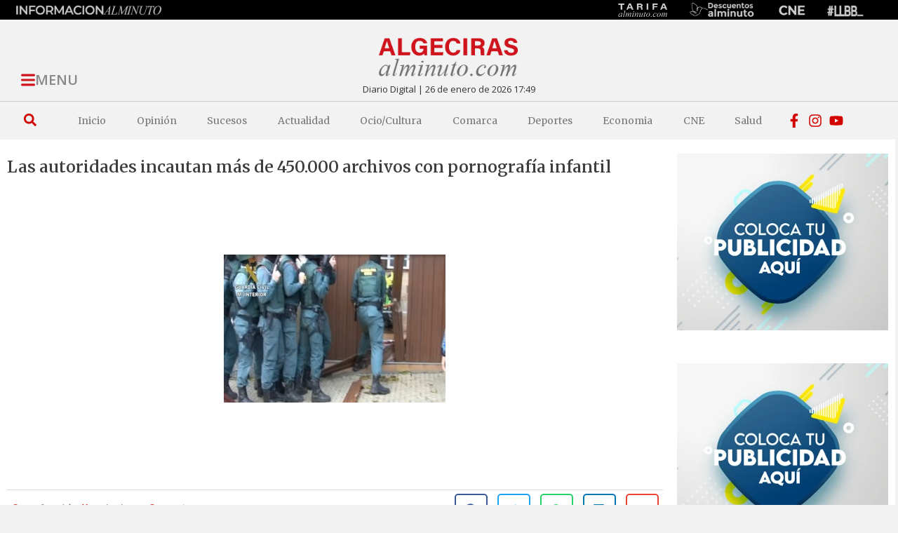

--- FILE ---
content_type: text/html; charset=UTF-8
request_url: https://algecirasalminuto.com/articulo/general/las-autoridades-incautan-mas-de-450000-archivos-con-pornografia-infantil/
body_size: 36842
content:
<!doctype html>
<html lang="es">
<head>
	<meta charset="UTF-8">
	<meta name="viewport" content="width=device-width, initial-scale=1">
	<link rel="profile" href="https://gmpg.org/xfn/11">
	<meta name='robots' content='index, follow, max-image-preview:large, max-snippet:-1, max-video-preview:-1' />

	<!-- This site is optimized with the Yoast SEO plugin v26.7 - https://yoast.com/wordpress/plugins/seo/ -->
	<title>Las autoridades incautan más de 450.000 archivos con pornografía infantil - Algeciras al Minuto</title>
	<link rel="canonical" href="https://algecirasalminuto.com/articulo/general/las-autoridades-incautan-mas-de-450000-archivos-con-pornografia-infantil/" />
	<meta property="og:locale" content="es_ES" />
	<meta property="og:type" content="article" />
	<meta property="og:title" content="Las autoridades incautan más de 450.000 archivos con pornografía infantil - Algeciras al Minuto" />
	<meta property="og:description" content="IAM/Redacci&oacute;n La Guardia Civil ha asestado un importante golpe a la pornograf&iacute;a infantil, en una macro operaci&oacute;n desarrollada en 38 provincias, entre ellas Barcelona y Tarragona, en la que han sido detenidas 102 personas -21 de ellas en Catalu&ntilde;a- y se han intervenido 450.000 archivos expl&iacute;citos -v&iacute;deos y fotogramas- de abusos sexuales a menores, desde [&hellip;]" />
	<meta property="og:url" content="https://algecirasalminuto.com/articulo/general/las-autoridades-incautan-mas-de-450000-archivos-con-pornografia-infantil/" />
	<meta property="og:site_name" content="Algeciras al Minuto" />
	<meta property="article:published_time" content="2017-03-31T18:36:32+00:00" />
	<meta property="og:image" content="https://algecirasalminuto.com/wp-content/uploads/2016/03/2016032218140831242.jpg" />
	<meta property="og:image:width" content="316" />
	<meta property="og:image:height" content="211" />
	<meta property="og:image:type" content="image/jpeg" />
	<meta name="author" content="Redacción" />
	<meta name="twitter:card" content="summary_large_image" />
	<meta name="twitter:label1" content="Escrito por" />
	<meta name="twitter:data1" content="Redacción" />
	<meta name="twitter:label2" content="Tiempo de lectura" />
	<meta name="twitter:data2" content="5 minutos" />
	<script type="application/ld+json" class="yoast-schema-graph">{"@context":"https://schema.org","@graph":[{"@type":"NewsArticle","@id":"https://algecirasalminuto.com/articulo/general/las-autoridades-incautan-mas-de-450000-archivos-con-pornografia-infantil/#article","isPartOf":{"@id":"https://algecirasalminuto.com/articulo/general/las-autoridades-incautan-mas-de-450000-archivos-con-pornografia-infantil/"},"author":{"name":"Redacción","@id":"https://algecirasalminuto.com/#/schema/person/23a3ccabbd9e30500e6ecbbe6bceab86"},"headline":"Las autoridades incautan más de 450.000 archivos con pornografía infantil","datePublished":"2017-03-31T18:36:32+00:00","mainEntityOfPage":{"@id":"https://algecirasalminuto.com/articulo/general/las-autoridades-incautan-mas-de-450000-archivos-con-pornografia-infantil/"},"wordCount":945,"commentCount":0,"publisher":{"@id":"https://algecirasalminuto.com/#organization"},"image":{"@id":"https://algecirasalminuto.com/articulo/general/las-autoridades-incautan-mas-de-450000-archivos-con-pornografia-infantil/#primaryimage"},"thumbnailUrl":"https://algecirasalminuto.com/wp-content/uploads/2016/03/2016032218140831242.jpg","keywords":["categoría","infantil","autoridades","incautan","pornografía","450.000","archivos"],"articleSection":["General"],"inLanguage":"es","potentialAction":[{"@type":"CommentAction","name":"Comment","target":["https://algecirasalminuto.com/articulo/general/las-autoridades-incautan-mas-de-450000-archivos-con-pornografia-infantil/#respond"]}]},{"@type":"WebPage","@id":"https://algecirasalminuto.com/articulo/general/las-autoridades-incautan-mas-de-450000-archivos-con-pornografia-infantil/","url":"https://algecirasalminuto.com/articulo/general/las-autoridades-incautan-mas-de-450000-archivos-con-pornografia-infantil/","name":"Las autoridades incautan más de 450.000 archivos con pornografía infantil - Algeciras al Minuto","isPartOf":{"@id":"https://algecirasalminuto.com/#website"},"primaryImageOfPage":{"@id":"https://algecirasalminuto.com/articulo/general/las-autoridades-incautan-mas-de-450000-archivos-con-pornografia-infantil/#primaryimage"},"image":{"@id":"https://algecirasalminuto.com/articulo/general/las-autoridades-incautan-mas-de-450000-archivos-con-pornografia-infantil/#primaryimage"},"thumbnailUrl":"https://algecirasalminuto.com/wp-content/uploads/2016/03/2016032218140831242.jpg","datePublished":"2017-03-31T18:36:32+00:00","breadcrumb":{"@id":"https://algecirasalminuto.com/articulo/general/las-autoridades-incautan-mas-de-450000-archivos-con-pornografia-infantil/#breadcrumb"},"inLanguage":"es","potentialAction":[{"@type":"ReadAction","target":["https://algecirasalminuto.com/articulo/general/las-autoridades-incautan-mas-de-450000-archivos-con-pornografia-infantil/"]}]},{"@type":"ImageObject","inLanguage":"es","@id":"https://algecirasalminuto.com/articulo/general/las-autoridades-incautan-mas-de-450000-archivos-con-pornografia-infantil/#primaryimage","url":"https://algecirasalminuto.com/wp-content/uploads/2016/03/2016032218140831242.jpg","contentUrl":"https://algecirasalminuto.com/wp-content/uploads/2016/03/2016032218140831242.jpg","width":316,"height":211,"caption":"La unidad de la Guardia Civil contra el crimen organizado, suspendida por agotarse los fondos reservados"},{"@type":"BreadcrumbList","@id":"https://algecirasalminuto.com/articulo/general/las-autoridades-incautan-mas-de-450000-archivos-con-pornografia-infantil/#breadcrumb","itemListElement":[{"@type":"ListItem","position":1,"name":"Portada","item":"https://algecirasalminuto.com/"},{"@type":"ListItem","position":2,"name":"Las autoridades incautan más de 450.000 archivos con pornografía infantil"}]},{"@type":"WebSite","@id":"https://algecirasalminuto.com/#website","url":"https://algecirasalminuto.com/","name":"Algecirasalminuto.com - Noticias Algeciras","description":"Algecirasalminuto.com  - Tu portal de noticias online al minuto, Diario de Algeciras.","publisher":{"@id":"https://algecirasalminuto.com/#organization"},"alternateName":"Algecirasalminuto.com","potentialAction":[{"@type":"SearchAction","target":{"@type":"EntryPoint","urlTemplate":"https://algecirasalminuto.com/?s={search_term_string}"},"query-input":{"@type":"PropertyValueSpecification","valueRequired":true,"valueName":"search_term_string"}}],"inLanguage":"es"},{"@type":"Organization","@id":"https://algecirasalminuto.com/#organization","name":"Algecirasalminuto.com - Noticias Algeciras","url":"https://algecirasalminuto.com/","logo":{"@type":"ImageObject","inLanguage":"es","@id":"https://algecirasalminuto.com/#/schema/logo/image/","url":"https://algecirasalminuto.com/wp-content/uploads/2022/03/algeciras-al-minuto-10.png","contentUrl":"https://algecirasalminuto.com/wp-content/uploads/2022/03/algeciras-al-minuto-10.png","width":284,"height":115,"caption":"Algecirasalminuto.com - Noticias Algeciras"},"image":{"@id":"https://algecirasalminuto.com/#/schema/logo/image/"}},{"@type":"Person","@id":"https://algecirasalminuto.com/#/schema/person/23a3ccabbd9e30500e6ecbbe6bceab86","name":"Redacción","image":{"@type":"ImageObject","inLanguage":"es","@id":"https://algecirasalminuto.com/#/schema/person/image/","url":"https://secure.gravatar.com/avatar/d25148f539aa535f28e32deee66ac4ba190f4881172579dc9d8a1c88738ca220?s=96&d=mm&r=g","contentUrl":"https://secure.gravatar.com/avatar/d25148f539aa535f28e32deee66ac4ba190f4881172579dc9d8a1c88738ca220?s=96&d=mm&r=g","caption":"Redacción"},"sameAs":["https://www.algecirasalminuto.com"],"url":"https://algecirasalminuto.com/articulo/author/martecomunicacion/"}]}</script>
	<!-- / Yoast SEO plugin. -->


<link rel='dns-prefetch' href='//www.googletagmanager.com' />
<link rel='dns-prefetch' href='//pagead2.googlesyndication.com' />
<link rel="alternate" type="application/rss+xml" title="Algeciras al Minuto &raquo; Feed" href="https://algecirasalminuto.com/feed/" />
<link rel="alternate" type="application/rss+xml" title="Algeciras al Minuto &raquo; Feed de los comentarios" href="https://algecirasalminuto.com/comments/feed/" />
<link rel="alternate" type="application/rss+xml" title="Algeciras al Minuto &raquo; Comentario Las autoridades incautan más de 450.000 archivos con pornografía infantil del feed" href="https://algecirasalminuto.com/articulo/general/las-autoridades-incautan-mas-de-450000-archivos-con-pornografia-infantil/feed/" />
<link rel="alternate" title="oEmbed (JSON)" type="application/json+oembed" href="https://algecirasalminuto.com/wp-json/oembed/1.0/embed?url=https%3A%2F%2Falgecirasalminuto.com%2Farticulo%2Fgeneral%2Flas-autoridades-incautan-mas-de-450000-archivos-con-pornografia-infantil%2F" />
<link rel="alternate" title="oEmbed (XML)" type="text/xml+oembed" href="https://algecirasalminuto.com/wp-json/oembed/1.0/embed?url=https%3A%2F%2Falgecirasalminuto.com%2Farticulo%2Fgeneral%2Flas-autoridades-incautan-mas-de-450000-archivos-con-pornografia-infantil%2F&#038;format=xml" />
<style id='wp-img-auto-sizes-contain-inline-css'>
img:is([sizes=auto i],[sizes^="auto," i]){contain-intrinsic-size:3000px 1500px}
/*# sourceURL=wp-img-auto-sizes-contain-inline-css */
</style>
<style id='wp-emoji-styles-inline-css'>

	img.wp-smiley, img.emoji {
		display: inline !important;
		border: none !important;
		box-shadow: none !important;
		height: 1em !important;
		width: 1em !important;
		margin: 0 0.07em !important;
		vertical-align: -0.1em !important;
		background: none !important;
		padding: 0 !important;
	}
/*# sourceURL=wp-emoji-styles-inline-css */
</style>
<link rel='stylesheet' id='wp-block-library-css' href='https://algecirasalminuto.com/wp-includes/css/dist/block-library/style.min.css?ver=6.9' media='all' />
<style id='global-styles-inline-css'>
:root{--wp--preset--aspect-ratio--square: 1;--wp--preset--aspect-ratio--4-3: 4/3;--wp--preset--aspect-ratio--3-4: 3/4;--wp--preset--aspect-ratio--3-2: 3/2;--wp--preset--aspect-ratio--2-3: 2/3;--wp--preset--aspect-ratio--16-9: 16/9;--wp--preset--aspect-ratio--9-16: 9/16;--wp--preset--color--black: #000000;--wp--preset--color--cyan-bluish-gray: #abb8c3;--wp--preset--color--white: #ffffff;--wp--preset--color--pale-pink: #f78da7;--wp--preset--color--vivid-red: #cf2e2e;--wp--preset--color--luminous-vivid-orange: #ff6900;--wp--preset--color--luminous-vivid-amber: #fcb900;--wp--preset--color--light-green-cyan: #7bdcb5;--wp--preset--color--vivid-green-cyan: #00d084;--wp--preset--color--pale-cyan-blue: #8ed1fc;--wp--preset--color--vivid-cyan-blue: #0693e3;--wp--preset--color--vivid-purple: #9b51e0;--wp--preset--gradient--vivid-cyan-blue-to-vivid-purple: linear-gradient(135deg,rgb(6,147,227) 0%,rgb(155,81,224) 100%);--wp--preset--gradient--light-green-cyan-to-vivid-green-cyan: linear-gradient(135deg,rgb(122,220,180) 0%,rgb(0,208,130) 100%);--wp--preset--gradient--luminous-vivid-amber-to-luminous-vivid-orange: linear-gradient(135deg,rgb(252,185,0) 0%,rgb(255,105,0) 100%);--wp--preset--gradient--luminous-vivid-orange-to-vivid-red: linear-gradient(135deg,rgb(255,105,0) 0%,rgb(207,46,46) 100%);--wp--preset--gradient--very-light-gray-to-cyan-bluish-gray: linear-gradient(135deg,rgb(238,238,238) 0%,rgb(169,184,195) 100%);--wp--preset--gradient--cool-to-warm-spectrum: linear-gradient(135deg,rgb(74,234,220) 0%,rgb(151,120,209) 20%,rgb(207,42,186) 40%,rgb(238,44,130) 60%,rgb(251,105,98) 80%,rgb(254,248,76) 100%);--wp--preset--gradient--blush-light-purple: linear-gradient(135deg,rgb(255,206,236) 0%,rgb(152,150,240) 100%);--wp--preset--gradient--blush-bordeaux: linear-gradient(135deg,rgb(254,205,165) 0%,rgb(254,45,45) 50%,rgb(107,0,62) 100%);--wp--preset--gradient--luminous-dusk: linear-gradient(135deg,rgb(255,203,112) 0%,rgb(199,81,192) 50%,rgb(65,88,208) 100%);--wp--preset--gradient--pale-ocean: linear-gradient(135deg,rgb(255,245,203) 0%,rgb(182,227,212) 50%,rgb(51,167,181) 100%);--wp--preset--gradient--electric-grass: linear-gradient(135deg,rgb(202,248,128) 0%,rgb(113,206,126) 100%);--wp--preset--gradient--midnight: linear-gradient(135deg,rgb(2,3,129) 0%,rgb(40,116,252) 100%);--wp--preset--font-size--small: 13px;--wp--preset--font-size--medium: 20px;--wp--preset--font-size--large: 36px;--wp--preset--font-size--x-large: 42px;--wp--preset--spacing--20: 0.44rem;--wp--preset--spacing--30: 0.67rem;--wp--preset--spacing--40: 1rem;--wp--preset--spacing--50: 1.5rem;--wp--preset--spacing--60: 2.25rem;--wp--preset--spacing--70: 3.38rem;--wp--preset--spacing--80: 5.06rem;--wp--preset--shadow--natural: 6px 6px 9px rgba(0, 0, 0, 0.2);--wp--preset--shadow--deep: 12px 12px 50px rgba(0, 0, 0, 0.4);--wp--preset--shadow--sharp: 6px 6px 0px rgba(0, 0, 0, 0.2);--wp--preset--shadow--outlined: 6px 6px 0px -3px rgb(255, 255, 255), 6px 6px rgb(0, 0, 0);--wp--preset--shadow--crisp: 6px 6px 0px rgb(0, 0, 0);}:root { --wp--style--global--content-size: 800px;--wp--style--global--wide-size: 1200px; }:where(body) { margin: 0; }.wp-site-blocks > .alignleft { float: left; margin-right: 2em; }.wp-site-blocks > .alignright { float: right; margin-left: 2em; }.wp-site-blocks > .aligncenter { justify-content: center; margin-left: auto; margin-right: auto; }:where(.wp-site-blocks) > * { margin-block-start: 24px; margin-block-end: 0; }:where(.wp-site-blocks) > :first-child { margin-block-start: 0; }:where(.wp-site-blocks) > :last-child { margin-block-end: 0; }:root { --wp--style--block-gap: 24px; }:root :where(.is-layout-flow) > :first-child{margin-block-start: 0;}:root :where(.is-layout-flow) > :last-child{margin-block-end: 0;}:root :where(.is-layout-flow) > *{margin-block-start: 24px;margin-block-end: 0;}:root :where(.is-layout-constrained) > :first-child{margin-block-start: 0;}:root :where(.is-layout-constrained) > :last-child{margin-block-end: 0;}:root :where(.is-layout-constrained) > *{margin-block-start: 24px;margin-block-end: 0;}:root :where(.is-layout-flex){gap: 24px;}:root :where(.is-layout-grid){gap: 24px;}.is-layout-flow > .alignleft{float: left;margin-inline-start: 0;margin-inline-end: 2em;}.is-layout-flow > .alignright{float: right;margin-inline-start: 2em;margin-inline-end: 0;}.is-layout-flow > .aligncenter{margin-left: auto !important;margin-right: auto !important;}.is-layout-constrained > .alignleft{float: left;margin-inline-start: 0;margin-inline-end: 2em;}.is-layout-constrained > .alignright{float: right;margin-inline-start: 2em;margin-inline-end: 0;}.is-layout-constrained > .aligncenter{margin-left: auto !important;margin-right: auto !important;}.is-layout-constrained > :where(:not(.alignleft):not(.alignright):not(.alignfull)){max-width: var(--wp--style--global--content-size);margin-left: auto !important;margin-right: auto !important;}.is-layout-constrained > .alignwide{max-width: var(--wp--style--global--wide-size);}body .is-layout-flex{display: flex;}.is-layout-flex{flex-wrap: wrap;align-items: center;}.is-layout-flex > :is(*, div){margin: 0;}body .is-layout-grid{display: grid;}.is-layout-grid > :is(*, div){margin: 0;}body{padding-top: 0px;padding-right: 0px;padding-bottom: 0px;padding-left: 0px;}a:where(:not(.wp-element-button)){text-decoration: underline;}:root :where(.wp-element-button, .wp-block-button__link){background-color: #32373c;border-width: 0;color: #fff;font-family: inherit;font-size: inherit;font-style: inherit;font-weight: inherit;letter-spacing: inherit;line-height: inherit;padding-top: calc(0.667em + 2px);padding-right: calc(1.333em + 2px);padding-bottom: calc(0.667em + 2px);padding-left: calc(1.333em + 2px);text-decoration: none;text-transform: inherit;}.has-black-color{color: var(--wp--preset--color--black) !important;}.has-cyan-bluish-gray-color{color: var(--wp--preset--color--cyan-bluish-gray) !important;}.has-white-color{color: var(--wp--preset--color--white) !important;}.has-pale-pink-color{color: var(--wp--preset--color--pale-pink) !important;}.has-vivid-red-color{color: var(--wp--preset--color--vivid-red) !important;}.has-luminous-vivid-orange-color{color: var(--wp--preset--color--luminous-vivid-orange) !important;}.has-luminous-vivid-amber-color{color: var(--wp--preset--color--luminous-vivid-amber) !important;}.has-light-green-cyan-color{color: var(--wp--preset--color--light-green-cyan) !important;}.has-vivid-green-cyan-color{color: var(--wp--preset--color--vivid-green-cyan) !important;}.has-pale-cyan-blue-color{color: var(--wp--preset--color--pale-cyan-blue) !important;}.has-vivid-cyan-blue-color{color: var(--wp--preset--color--vivid-cyan-blue) !important;}.has-vivid-purple-color{color: var(--wp--preset--color--vivid-purple) !important;}.has-black-background-color{background-color: var(--wp--preset--color--black) !important;}.has-cyan-bluish-gray-background-color{background-color: var(--wp--preset--color--cyan-bluish-gray) !important;}.has-white-background-color{background-color: var(--wp--preset--color--white) !important;}.has-pale-pink-background-color{background-color: var(--wp--preset--color--pale-pink) !important;}.has-vivid-red-background-color{background-color: var(--wp--preset--color--vivid-red) !important;}.has-luminous-vivid-orange-background-color{background-color: var(--wp--preset--color--luminous-vivid-orange) !important;}.has-luminous-vivid-amber-background-color{background-color: var(--wp--preset--color--luminous-vivid-amber) !important;}.has-light-green-cyan-background-color{background-color: var(--wp--preset--color--light-green-cyan) !important;}.has-vivid-green-cyan-background-color{background-color: var(--wp--preset--color--vivid-green-cyan) !important;}.has-pale-cyan-blue-background-color{background-color: var(--wp--preset--color--pale-cyan-blue) !important;}.has-vivid-cyan-blue-background-color{background-color: var(--wp--preset--color--vivid-cyan-blue) !important;}.has-vivid-purple-background-color{background-color: var(--wp--preset--color--vivid-purple) !important;}.has-black-border-color{border-color: var(--wp--preset--color--black) !important;}.has-cyan-bluish-gray-border-color{border-color: var(--wp--preset--color--cyan-bluish-gray) !important;}.has-white-border-color{border-color: var(--wp--preset--color--white) !important;}.has-pale-pink-border-color{border-color: var(--wp--preset--color--pale-pink) !important;}.has-vivid-red-border-color{border-color: var(--wp--preset--color--vivid-red) !important;}.has-luminous-vivid-orange-border-color{border-color: var(--wp--preset--color--luminous-vivid-orange) !important;}.has-luminous-vivid-amber-border-color{border-color: var(--wp--preset--color--luminous-vivid-amber) !important;}.has-light-green-cyan-border-color{border-color: var(--wp--preset--color--light-green-cyan) !important;}.has-vivid-green-cyan-border-color{border-color: var(--wp--preset--color--vivid-green-cyan) !important;}.has-pale-cyan-blue-border-color{border-color: var(--wp--preset--color--pale-cyan-blue) !important;}.has-vivid-cyan-blue-border-color{border-color: var(--wp--preset--color--vivid-cyan-blue) !important;}.has-vivid-purple-border-color{border-color: var(--wp--preset--color--vivid-purple) !important;}.has-vivid-cyan-blue-to-vivid-purple-gradient-background{background: var(--wp--preset--gradient--vivid-cyan-blue-to-vivid-purple) !important;}.has-light-green-cyan-to-vivid-green-cyan-gradient-background{background: var(--wp--preset--gradient--light-green-cyan-to-vivid-green-cyan) !important;}.has-luminous-vivid-amber-to-luminous-vivid-orange-gradient-background{background: var(--wp--preset--gradient--luminous-vivid-amber-to-luminous-vivid-orange) !important;}.has-luminous-vivid-orange-to-vivid-red-gradient-background{background: var(--wp--preset--gradient--luminous-vivid-orange-to-vivid-red) !important;}.has-very-light-gray-to-cyan-bluish-gray-gradient-background{background: var(--wp--preset--gradient--very-light-gray-to-cyan-bluish-gray) !important;}.has-cool-to-warm-spectrum-gradient-background{background: var(--wp--preset--gradient--cool-to-warm-spectrum) !important;}.has-blush-light-purple-gradient-background{background: var(--wp--preset--gradient--blush-light-purple) !important;}.has-blush-bordeaux-gradient-background{background: var(--wp--preset--gradient--blush-bordeaux) !important;}.has-luminous-dusk-gradient-background{background: var(--wp--preset--gradient--luminous-dusk) !important;}.has-pale-ocean-gradient-background{background: var(--wp--preset--gradient--pale-ocean) !important;}.has-electric-grass-gradient-background{background: var(--wp--preset--gradient--electric-grass) !important;}.has-midnight-gradient-background{background: var(--wp--preset--gradient--midnight) !important;}.has-small-font-size{font-size: var(--wp--preset--font-size--small) !important;}.has-medium-font-size{font-size: var(--wp--preset--font-size--medium) !important;}.has-large-font-size{font-size: var(--wp--preset--font-size--large) !important;}.has-x-large-font-size{font-size: var(--wp--preset--font-size--x-large) !important;}
:root :where(.wp-block-pullquote){font-size: 1.5em;line-height: 1.6;}
/*# sourceURL=global-styles-inline-css */
</style>
<link rel='stylesheet' id='yop-public-css' href='https://algecirasalminuto.com/wp-content/plugins/yop-poll/public/assets/css/yop-poll-public-6.5.39.css?ver=6.9' media='all' />
<link rel='stylesheet' id='hello-elementor-css' href='https://algecirasalminuto.com/wp-content/themes/hello-elementor/assets/css/reset.css?ver=3.4.5' media='all' />
<link rel='stylesheet' id='hello-elementor-theme-style-css' href='https://algecirasalminuto.com/wp-content/themes/hello-elementor/assets/css/theme.css?ver=3.4.5' media='all' />
<link rel='stylesheet' id='hello-elementor-header-footer-css' href='https://algecirasalminuto.com/wp-content/themes/hello-elementor/assets/css/header-footer.css?ver=3.4.5' media='all' />
<link rel='stylesheet' id='elementor-frontend-css' href='https://algecirasalminuto.com/wp-content/plugins/elementor/assets/css/frontend.min.css?ver=3.34.1' media='all' />
<link rel='stylesheet' id='widget-image-css' href='https://algecirasalminuto.com/wp-content/plugins/elementor/assets/css/widget-image.min.css?ver=3.34.1' media='all' />
<link rel='stylesheet' id='e-sticky-css' href='https://algecirasalminuto.com/wp-content/plugins/elementor-pro/assets/css/modules/sticky.min.css?ver=3.34.0' media='all' />
<link rel='stylesheet' id='widget-heading-css' href='https://algecirasalminuto.com/wp-content/plugins/elementor/assets/css/widget-heading.min.css?ver=3.34.1' media='all' />
<link rel='stylesheet' id='widget-divider-css' href='https://algecirasalminuto.com/wp-content/plugins/elementor/assets/css/widget-divider.min.css?ver=3.34.1' media='all' />
<link rel='stylesheet' id='widget-search-form-css' href='https://algecirasalminuto.com/wp-content/plugins/elementor-pro/assets/css/widget-search-form.min.css?ver=3.34.0' media='all' />
<link rel='stylesheet' id='widget-nav-menu-css' href='https://algecirasalminuto.com/wp-content/plugins/elementor-pro/assets/css/widget-nav-menu.min.css?ver=3.34.0' media='all' />
<link rel='stylesheet' id='widget-icon-list-css' href='https://algecirasalminuto.com/wp-content/plugins/elementor/assets/css/widget-icon-list.min.css?ver=3.34.1' media='all' />
<link rel='stylesheet' id='swiper-css' href='https://algecirasalminuto.com/wp-content/plugins/elementor/assets/lib/swiper/v8/css/swiper.min.css?ver=8.4.5' media='all' />
<link rel='stylesheet' id='e-swiper-css' href='https://algecirasalminuto.com/wp-content/plugins/elementor/assets/css/conditionals/e-swiper.min.css?ver=3.34.1' media='all' />
<link rel='stylesheet' id='widget-image-gallery-css' href='https://algecirasalminuto.com/wp-content/plugins/elementor/assets/css/widget-image-gallery.min.css?ver=3.34.1' media='all' />
<link rel='stylesheet' id='widget-gallery-css' href='https://algecirasalminuto.com/wp-content/plugins/elementor-pro/assets/css/widget-gallery.min.css?ver=3.34.0' media='all' />
<link rel='stylesheet' id='elementor-gallery-css' href='https://algecirasalminuto.com/wp-content/plugins/elementor/assets/lib/e-gallery/css/e-gallery.min.css?ver=1.2.0' media='all' />
<link rel='stylesheet' id='e-transitions-css' href='https://algecirasalminuto.com/wp-content/plugins/elementor-pro/assets/css/conditionals/transitions.min.css?ver=3.34.0' media='all' />
<link rel='stylesheet' id='widget-video-css' href='https://algecirasalminuto.com/wp-content/plugins/elementor/assets/css/widget-video.min.css?ver=3.34.1' media='all' />
<link rel='stylesheet' id='widget-post-info-css' href='https://algecirasalminuto.com/wp-content/plugins/elementor-pro/assets/css/widget-post-info.min.css?ver=3.34.0' media='all' />
<link rel='stylesheet' id='widget-share-buttons-css' href='https://algecirasalminuto.com/wp-content/plugins/elementor-pro/assets/css/widget-share-buttons.min.css?ver=3.34.0' media='all' />
<link rel='stylesheet' id='e-apple-webkit-css' href='https://algecirasalminuto.com/wp-content/plugins/elementor/assets/css/conditionals/apple-webkit.min.css?ver=3.34.1' media='all' />
<link rel='stylesheet' id='widget-loop-common-css' href='https://algecirasalminuto.com/wp-content/plugins/elementor-pro/assets/css/widget-loop-common.min.css?ver=3.34.0' media='all' />
<link rel='stylesheet' id='widget-loop-grid-css' href='https://algecirasalminuto.com/wp-content/plugins/elementor-pro/assets/css/widget-loop-grid.min.css?ver=3.34.0' media='all' />
<link rel='stylesheet' id='elementor-post-5-css' href='https://algecirasalminuto.com/wp-content/uploads/elementor/css/post-5.css?ver=1769109847' media='all' />
<link rel='stylesheet' id='elementor-post-34-css' href='https://algecirasalminuto.com/wp-content/uploads/elementor/css/post-34.css?ver=1769109847' media='all' />
<link rel='stylesheet' id='elementor-post-148-css' href='https://algecirasalminuto.com/wp-content/uploads/elementor/css/post-148.css?ver=1769109847' media='all' />
<link rel='stylesheet' id='elementor-post-159-css' href='https://algecirasalminuto.com/wp-content/uploads/elementor/css/post-159.css?ver=1769109847' media='all' />
<link rel='stylesheet' id='chld_thm_cfg_child-css' href='https://algecirasalminuto.com/wp-content/themes/hello-elementor-child/style.css?ver=2.5.0.1647599391' media='all' />
<link rel='stylesheet' id='wpadcenter-frontend-css' href='https://algecirasalminuto.com/wp-content/plugins/wpadcenter/public/css/wpadcenter-public.css?ver=2.5.7' media='all' />
<link rel='stylesheet' id='elementor-gf-merriweather-css' href='https://fonts.googleapis.com/css?family=Merriweather:100,100italic,200,200italic,300,300italic,400,400italic,500,500italic,600,600italic,700,700italic,800,800italic,900,900italic&#038;display=swap' media='all' />
<link rel='stylesheet' id='elementor-gf-opensans-css' href='https://fonts.googleapis.com/css?family=Open+Sans:100,100italic,200,200italic,300,300italic,400,400italic,500,500italic,600,600italic,700,700italic,800,800italic,900,900italic&#038;display=swap' media='all' />
<script src="https://algecirasalminuto.com/wp-includes/js/jquery/jquery.min.js?ver=3.7.1" id="jquery-core-js"></script>
<script async='async' src="https://algecirasalminuto.com/wp-includes/js/jquery/jquery-migrate.min.js?ver=3.4.1" id="jquery-migrate-js"></script>
<script id="yop-public-js-extra">
var objectL10n = {"yopPollParams":{"urlParams":{"ajax":"https://algecirasalminuto.com/wp-admin/admin-ajax.php","wpLogin":"https://algecirasalminuto.com/wp-login.php?redirect_to=https%3A%2F%2Falgecirasalminuto.com%2Fwp-admin%2Fadmin-ajax.php%3Faction%3Dyop_poll_record_wordpress_vote"},"apiParams":{"reCaptcha":{"siteKey":""},"reCaptchaV2Invisible":{"siteKey":""},"reCaptchaV3":{"siteKey":""},"hCaptcha":{"siteKey":""},"cloudflareTurnstile":{"siteKey":""}},"captchaParams":{"imgPath":"https://algecirasalminuto.com/wp-content/plugins/yop-poll/public/assets/img/","url":"https://algecirasalminuto.com/wp-content/plugins/yop-poll/app.php","accessibilityAlt":"Sound icon","accessibilityTitle":"Accessibility option: listen to a question and answer it!","accessibilityDescription":"Type below the \u003Cstrong\u003Eanswer\u003C/strong\u003E to what you hear. Numbers or words:","explanation":"Click or touch the \u003Cstrong\u003EANSWER\u003C/strong\u003E","refreshAlt":"Refresh/reload icon","refreshTitle":"Refresh/reload: get new images and accessibility option!"},"voteParams":{"invalidPoll":"Invalid Poll","noAnswersSelected":"No answer selected","minAnswersRequired":"At least {min_answers_allowed} answer(s) required","maxAnswersRequired":"A max of {max_answers_allowed} answer(s) accepted","noAnswerForOther":"No other answer entered","noValueForCustomField":"{custom_field_name} is required","tooManyCharsForCustomField":"Text for {custom_field_name} is too long","consentNotChecked":"You must agree to our terms and conditions","noCaptchaSelected":"Captcha is required","thankYou":"Thank you for your vote"},"resultsParams":{"singleVote":"vote","multipleVotes":"votes","singleAnswer":"answer","multipleAnswers":"answers"}}};
//# sourceURL=yop-public-js-extra
</script>
<script async='async' src="https://algecirasalminuto.com/wp-content/plugins/yop-poll/public/assets/js/yop-poll-public-6.5.39.min.js?ver=6.9" id="yop-public-js"></script>

<!-- Fragmento de código de la etiqueta de Google (gtag.js) añadida por Site Kit -->
<!-- Fragmento de código de Google Analytics añadido por Site Kit -->
<script async='async' src="https://www.googletagmanager.com/gtag/js?id=GT-WB5M3FW" id="google_gtagjs-js" async></script>
<script id="google_gtagjs-js-after">
window.dataLayer = window.dataLayer || [];function gtag(){dataLayer.push(arguments);}
gtag("set","linker",{"domains":["algecirasalminuto.com"]});
gtag("js", new Date());
gtag("set", "developer_id.dZTNiMT", true);
gtag("config", "GT-WB5M3FW");
//# sourceURL=google_gtagjs-js-after
</script>
<script id="wpadcenter-frontend-js-extra">
var ajax_url = {"url":"https://algecirasalminuto.com/wp-admin/admin-ajax.php","security":"96e376c61b"};
//# sourceURL=wpadcenter-frontend-js-extra
</script>
<script async='async' src="https://algecirasalminuto.com/wp-content/plugins/wpadcenter/public/js/wpadcenter-public.js?ver=2.5.7" id="wpadcenter-frontend-js"></script>
<link rel="https://api.w.org/" href="https://algecirasalminuto.com/wp-json/" /><link rel="alternate" title="JSON" type="application/json" href="https://algecirasalminuto.com/wp-json/wp/v2/posts/95870" /><link rel="EditURI" type="application/rsd+xml" title="RSD" href="https://algecirasalminuto.com/xmlrpc.php?rsd" />
<meta name="generator" content="WordPress 6.9" />
<link rel='shortlink' href='https://algecirasalminuto.com/?p=95870' />
<meta name="generator" content="Site Kit by Google 1.170.0" />
<!-- Metaetiquetas de Google AdSense añadidas por Site Kit -->
<meta name="google-adsense-platform-account" content="ca-host-pub-2644536267352236">
<meta name="google-adsense-platform-domain" content="sitekit.withgoogle.com">
<!-- Acabar con las metaetiquetas de Google AdSense añadidas por Site Kit -->
<meta name="generator" content="Elementor 3.34.1; features: e_font_icon_svg, additional_custom_breakpoints; settings: css_print_method-external, google_font-enabled, font_display-swap">
			<style>
				.e-con.e-parent:nth-of-type(n+4):not(.e-lazyloaded):not(.e-no-lazyload),
				.e-con.e-parent:nth-of-type(n+4):not(.e-lazyloaded):not(.e-no-lazyload) * {
					background-image: none !important;
				}
				@media screen and (max-height: 1024px) {
					.e-con.e-parent:nth-of-type(n+3):not(.e-lazyloaded):not(.e-no-lazyload),
					.e-con.e-parent:nth-of-type(n+3):not(.e-lazyloaded):not(.e-no-lazyload) * {
						background-image: none !important;
					}
				}
				@media screen and (max-height: 640px) {
					.e-con.e-parent:nth-of-type(n+2):not(.e-lazyloaded):not(.e-no-lazyload),
					.e-con.e-parent:nth-of-type(n+2):not(.e-lazyloaded):not(.e-no-lazyload) * {
						background-image: none !important;
					}
				}
			</style>
			
<!-- Fragmento de código de Google Adsense añadido por Site Kit -->
<script async src="https://pagead2.googlesyndication.com/pagead/js/adsbygoogle.js?client=ca-pub-6798120041859017&amp;host=ca-host-pub-2644536267352236" crossorigin="anonymous"></script>

<!-- Final del fragmento de código de Google Adsense añadido por Site Kit -->
			<meta name="theme-color" content="#FFFFFF">
			<link rel="icon" href="https://algecirasalminuto.com/wp-content/uploads/2022/07/cropped-FaviconAlgeciras-10-32x32.png" sizes="32x32" />
<link rel="icon" href="https://algecirasalminuto.com/wp-content/uploads/2022/07/cropped-FaviconAlgeciras-10-192x192.png" sizes="192x192" />
<link rel="apple-touch-icon" href="https://algecirasalminuto.com/wp-content/uploads/2022/07/cropped-FaviconAlgeciras-10-180x180.png" />
<meta name="msapplication-TileImage" content="https://algecirasalminuto.com/wp-content/uploads/2022/07/cropped-FaviconAlgeciras-10-270x270.png" />
		<style id="wp-custom-css">
			.elementor-22 .elementor-element.elementor-element-17b4a6f h1, h2, h3, h4, h5, h6 {
    clear: both;
    line-height: 1;
    margin: 0 0 0.75em;
    padding: 0!important;
}
/* Slide In From The Top Option */

.header-2 {
 transform: translatey(-99px);
 -moz-transition: all .3s ease!important;
 -webkit-transition: all .3s ease!important;
 transition: all .3s ease!important;
}


.elementor-sticky--effects.header-2  {
 height: auto!important;
 transform: translatey(0px);
}

.elementor-sticky--effects.header-1 {
 display: none!important;
}

/* End Of Slide In From The Top Option */
.jeg_postblock .jeg_post_title a:hover, .jeg_sidefeed .jeg_pl_xs_3 .jeg_post_title a:hover {
    color: #A80000;
}
.jeg_readmore:hover {
    color: #fff;
    background: #A80000;
    border-color: #A80000;
}
.jeg_post_meta .fa {
    color: #4A4A4A;
}
.fa-comment-o:before {
    content: "\f086"!important;
}		</style>
		</head>
<body class="wp-singular post-template-default single single-post postid-95870 single-format-standard wp-embed-responsive wp-theme-hello-elementor wp-child-theme-hello-elementor-child hello-elementor-default elementor-default elementor-kit-5 elementor-page-159">


<a class="skip-link screen-reader-text" href="#content">Ir al contenido</a>

		<header data-elementor-type="header" data-elementor-id="34" class="elementor elementor-34 elementor-location-header" data-elementor-post-type="elementor_library">
					<section class="elementor-section elementor-top-section elementor-element elementor-element-b0faf05 header-2 elementor-section-boxed elementor-section-height-default elementor-section-height-default" data-id="b0faf05" data-element_type="section" data-settings="{&quot;background_background&quot;:&quot;classic&quot;,&quot;sticky&quot;:&quot;top&quot;,&quot;sticky_effects_offset&quot;:300,&quot;sticky_effects_offset_mobile&quot;:200,&quot;sticky_on&quot;:[&quot;desktop&quot;,&quot;tablet&quot;,&quot;mobile&quot;],&quot;sticky_offset&quot;:0,&quot;sticky_anchor_link_offset&quot;:0}">
						<div class="elementor-container elementor-column-gap-default">
					<div class="elementor-column elementor-col-33 elementor-top-column elementor-element elementor-element-08e8e49" data-id="08e8e49" data-element_type="column">
			<div class="elementor-widget-wrap elementor-element-populated">
						<div class="elementor-element elementor-element-e854292 elementor-widget elementor-widget-button" data-id="e854292" data-element_type="widget" data-widget_type="button.default">
				<div class="elementor-widget-container">
									<div class="elementor-button-wrapper">
					<a class="elementor-button elementor-button-link elementor-size-xs" href="#elementor-action%3Aaction%3Dpopup%3Aopen%26settings%3DeyJpZCI6IjE1MyIsInRvZ2dsZSI6ZmFsc2V9">
						<span class="elementor-button-content-wrapper">
						<span class="elementor-button-icon">
				<svg xmlns="http://www.w3.org/2000/svg" xmlns:xlink="http://www.w3.org/1999/xlink" id="Capa_1" x="0px" y="0px" width="24.75px" height="24.75px" viewBox="0 0 24.75 24.75" style="enable-background:new 0 0 24.75 24.75;" xml:space="preserve"><g>	<path d="M0,3.875c0-1.104,0.896-2,2-2h20.75c1.104,0,2,0.896,2,2s-0.896,2-2,2H2C0.896,5.875,0,4.979,0,3.875z M22.75,10.375H2  c-1.104,0-2,0.896-2,2c0,1.104,0.896,2,2,2h20.75c1.104,0,2-0.896,2-2C24.75,11.271,23.855,10.375,22.75,10.375z M22.75,18.875H2  c-1.104,0-2,0.896-2,2s0.896,2,2,2h20.75c1.104,0,2-0.896,2-2S23.855,18.875,22.75,18.875z"></path></g><g></g><g></g><g></g><g></g><g></g><g></g><g></g><g></g><g></g><g></g><g></g><g></g><g></g><g></g><g></g></svg>			</span>
									<span class="elementor-button-text">MENU</span>
					</span>
					</a>
				</div>
								</div>
				</div>
					</div>
		</div>
				<div class="elementor-column elementor-col-33 elementor-top-column elementor-element elementor-element-c18a88f" data-id="c18a88f" data-element_type="column">
			<div class="elementor-widget-wrap elementor-element-populated">
						<div class="elementor-element elementor-element-d71933c elementor-widget elementor-widget-image" data-id="d71933c" data-element_type="widget" data-widget_type="image.default">
				<div class="elementor-widget-container">
																<a href="https://www.algecirasalminuto.com/">
							<img width="284" height="115" src="https://algecirasalminuto.com/wp-content/uploads/2022/02/algeciras-al-minuto-10.png" class="attachment-large size-large wp-image-110538" alt="Algeciras AlMinuto" />								</a>
															</div>
				</div>
					</div>
		</div>
				<div class="elementor-column elementor-col-33 elementor-top-column elementor-element elementor-element-5499373 elementor-hidden-mobile" data-id="5499373" data-element_type="column">
			<div class="elementor-widget-wrap">
							</div>
		</div>
					</div>
		</section>
				<section class="elementor-section elementor-top-section elementor-element elementor-element-e3ecbde elementor-section-full_width elementor-section-height-default elementor-section-height-default" data-id="e3ecbde" data-element_type="section">
						<div class="elementor-container elementor-column-gap-default">
					<div class="elementor-column elementor-col-100 elementor-top-column elementor-element elementor-element-119e882" data-id="119e882" data-element_type="column">
			<div class="elementor-widget-wrap elementor-element-populated">
						<section class="elementor-section elementor-inner-section elementor-element elementor-element-519b97a elementor-hidden-mobile elementor-section-boxed elementor-section-height-default elementor-section-height-default" data-id="519b97a" data-element_type="section" data-settings="{&quot;background_background&quot;:&quot;classic&quot;}">
						<div class="elementor-container elementor-column-gap-default">
					<div class="elementor-column elementor-col-100 elementor-inner-column elementor-element elementor-element-b74372e" data-id="b74372e" data-element_type="column">
			<div class="elementor-widget-wrap">
							</div>
		</div>
					</div>
		</section>
				<section class="elementor-section elementor-inner-section elementor-element elementor-element-8573dea elementor-hidden-mobile elementor-section-boxed elementor-section-height-default elementor-section-height-default" data-id="8573dea" data-element_type="section" data-settings="{&quot;background_background&quot;:&quot;classic&quot;}">
						<div class="elementor-container elementor-column-gap-default">
					<div class="elementor-column elementor-col-16 elementor-inner-column elementor-element elementor-element-502f1ad" data-id="502f1ad" data-element_type="column">
			<div class="elementor-widget-wrap elementor-element-populated">
						<div class="elementor-element elementor-element-b6746b8 elementor-widget elementor-widget-image" data-id="b6746b8" data-element_type="widget" data-widget_type="image.default">
				<div class="elementor-widget-container">
															<img width="800" height="101" src="https://algecirasalminuto.com/wp-content/uploads/2022/02/infoalminuto-041-1024x129.png" class="attachment-large size-large wp-image-122204" alt="" srcset="https://algecirasalminuto.com/wp-content/uploads/2022/02/infoalminuto-041-1024x129.png 1024w, https://algecirasalminuto.com/wp-content/uploads/2022/02/infoalminuto-041-300x38.png 300w, https://algecirasalminuto.com/wp-content/uploads/2022/02/infoalminuto-041-768x97.png 768w, https://algecirasalminuto.com/wp-content/uploads/2022/02/infoalminuto-041-1536x193.png 1536w, https://algecirasalminuto.com/wp-content/uploads/2022/02/infoalminuto-041-2048x258.png 2048w, https://algecirasalminuto.com/wp-content/uploads/2022/02/infoalminuto-041-750x94.png 750w, https://algecirasalminuto.com/wp-content/uploads/2022/02/infoalminuto-041-1140x144.png 1140w" sizes="(max-width: 800px) 100vw, 800px" />															</div>
				</div>
					</div>
		</div>
				<div class="elementor-column elementor-col-16 elementor-inner-column elementor-element elementor-element-4a9b6bd" data-id="4a9b6bd" data-element_type="column">
			<div class="elementor-widget-wrap">
							</div>
		</div>
				<div class="elementor-column elementor-col-16 elementor-inner-column elementor-element elementor-element-ccfa329" data-id="ccfa329" data-element_type="column">
			<div class="elementor-widget-wrap elementor-element-populated">
						<div class="elementor-element elementor-element-bc89f37 elementor-widget elementor-widget-image" data-id="bc89f37" data-element_type="widget" data-widget_type="image.default">
				<div class="elementor-widget-container">
																<a href="https://ciudaddetarifaalminuto.com">
							<img width="544" height="185" src="https://algecirasalminuto.com/wp-content/uploads/2022/02/tarifa-gris-21.png" class="attachment-large size-large wp-image-122212" alt="" srcset="https://algecirasalminuto.com/wp-content/uploads/2022/02/tarifa-gris-21.png 544w, https://algecirasalminuto.com/wp-content/uploads/2022/02/tarifa-gris-21-300x102.png 300w" sizes="(max-width: 544px) 100vw, 544px" />								</a>
															</div>
				</div>
					</div>
		</div>
				<div class="elementor-column elementor-col-16 elementor-inner-column elementor-element elementor-element-74f8b1e" data-id="74f8b1e" data-element_type="column">
			<div class="elementor-widget-wrap elementor-element-populated">
						<div class="elementor-element elementor-element-c917179 elementor-widget elementor-widget-image" data-id="c917179" data-element_type="widget" data-widget_type="image.default">
				<div class="elementor-widget-container">
																<a href="https://descuentosalminuto.com">
							<img width="800" height="209" src="https://algecirasalminuto.com/wp-content/uploads/2022/02/logo-descuentos-01-011-1024x267.png" class="attachment-large size-large wp-image-122205" alt="" srcset="https://algecirasalminuto.com/wp-content/uploads/2022/02/logo-descuentos-01-011-1024x267.png 1024w, https://algecirasalminuto.com/wp-content/uploads/2022/02/logo-descuentos-01-011-300x78.png 300w, https://algecirasalminuto.com/wp-content/uploads/2022/02/logo-descuentos-01-011-768x200.png 768w, https://algecirasalminuto.com/wp-content/uploads/2022/02/logo-descuentos-01-011-750x196.png 750w, https://algecirasalminuto.com/wp-content/uploads/2022/02/logo-descuentos-01-011-1140x297.png 1140w, https://algecirasalminuto.com/wp-content/uploads/2022/02/logo-descuentos-01-011.png 1465w" sizes="(max-width: 800px) 100vw, 800px" />								</a>
															</div>
				</div>
					</div>
		</div>
				<div class="elementor-column elementor-col-16 elementor-inner-column elementor-element elementor-element-be10397" data-id="be10397" data-element_type="column">
			<div class="elementor-widget-wrap elementor-element-populated">
						<div class="elementor-element elementor-element-0abab92 elementor-widget elementor-widget-image" data-id="0abab92" data-element_type="widget" data-widget_type="image.default">
				<div class="elementor-widget-container">
																<a href="https://descuentosalminuto.com/comarca-no-te-escondas/">
							<img width="800" height="288" src="https://algecirasalminuto.com/wp-content/uploads/2022/02/CNE-031-1024x369.png" class="attachment-large size-large wp-image-122206" alt="" srcset="https://algecirasalminuto.com/wp-content/uploads/2022/02/CNE-031-1024x369.png 1024w, https://algecirasalminuto.com/wp-content/uploads/2022/02/CNE-031-300x108.png 300w, https://algecirasalminuto.com/wp-content/uploads/2022/02/CNE-031-768x277.png 768w, https://algecirasalminuto.com/wp-content/uploads/2022/02/CNE-031-750x270.png 750w, https://algecirasalminuto.com/wp-content/uploads/2022/02/CNE-031-1140x411.png 1140w, https://algecirasalminuto.com/wp-content/uploads/2022/02/CNE-031.png 1199w" sizes="(max-width: 800px) 100vw, 800px" />								</a>
															</div>
				</div>
					</div>
		</div>
				<div class="elementor-column elementor-col-16 elementor-inner-column elementor-element elementor-element-0aa9b18" data-id="0aa9b18" data-element_type="column">
			<div class="elementor-widget-wrap elementor-element-populated">
						<div class="elementor-element elementor-element-853b601 elementor-widget elementor-widget-image" data-id="853b601" data-element_type="widget" data-widget_type="image.default">
				<div class="elementor-widget-container">
																<a href="https://www.loslancesbeachbulevar.com/">
							<img width="800" height="257" src="https://algecirasalminuto.com/wp-content/uploads/2022/02/LLBB-011.png" class="attachment-large size-large wp-image-122207" alt="" srcset="https://algecirasalminuto.com/wp-content/uploads/2022/02/LLBB-011.png 987w, https://algecirasalminuto.com/wp-content/uploads/2022/02/LLBB-011-300x96.png 300w, https://algecirasalminuto.com/wp-content/uploads/2022/02/LLBB-011-768x247.png 768w, https://algecirasalminuto.com/wp-content/uploads/2022/02/LLBB-011-750x241.png 750w" sizes="(max-width: 800px) 100vw, 800px" />								</a>
															</div>
				</div>
					</div>
		</div>
					</div>
		</section>
				<section class="elementor-section elementor-inner-section elementor-element elementor-element-696a355 elementor-section-boxed elementor-section-height-default elementor-section-height-default" data-id="696a355" data-element_type="section">
							<div class="elementor-background-overlay"></div>
							<div class="elementor-container elementor-column-gap-default">
					<div class="elementor-column elementor-col-33 elementor-inner-column elementor-element elementor-element-cc5657f" data-id="cc5657f" data-element_type="column">
			<div class="elementor-widget-wrap elementor-element-populated">
						<div class="elementor-element elementor-element-cb448ed elementor-widget elementor-widget-button" data-id="cb448ed" data-element_type="widget" data-widget_type="button.default">
				<div class="elementor-widget-container">
									<div class="elementor-button-wrapper">
					<a class="elementor-button elementor-button-link elementor-size-xs" href="#elementor-action%3Aaction%3Dpopup%3Aopen%26settings%3DeyJpZCI6IjE1MyIsInRvZ2dsZSI6ZmFsc2V9">
						<span class="elementor-button-content-wrapper">
						<span class="elementor-button-icon">
				<svg xmlns="http://www.w3.org/2000/svg" xmlns:xlink="http://www.w3.org/1999/xlink" id="Capa_1" x="0px" y="0px" width="24.75px" height="24.75px" viewBox="0 0 24.75 24.75" style="enable-background:new 0 0 24.75 24.75;" xml:space="preserve"><g>	<path d="M0,3.875c0-1.104,0.896-2,2-2h20.75c1.104,0,2,0.896,2,2s-0.896,2-2,2H2C0.896,5.875,0,4.979,0,3.875z M22.75,10.375H2  c-1.104,0-2,0.896-2,2c0,1.104,0.896,2,2,2h20.75c1.104,0,2-0.896,2-2C24.75,11.271,23.855,10.375,22.75,10.375z M22.75,18.875H2  c-1.104,0-2,0.896-2,2s0.896,2,2,2h20.75c1.104,0,2-0.896,2-2S23.855,18.875,22.75,18.875z"></path></g><g></g><g></g><g></g><g></g><g></g><g></g><g></g><g></g><g></g><g></g><g></g><g></g><g></g><g></g><g></g></svg>			</span>
									<span class="elementor-button-text">MENU</span>
					</span>
					</a>
				</div>
								</div>
				</div>
					</div>
		</div>
				<div class="elementor-column elementor-col-33 elementor-inner-column elementor-element elementor-element-ca69bb9" data-id="ca69bb9" data-element_type="column">
			<div class="elementor-widget-wrap elementor-element-populated">
						<div class="elementor-element elementor-element-e31065c elementor-widget elementor-widget-image" data-id="e31065c" data-element_type="widget" data-widget_type="image.default">
				<div class="elementor-widget-container">
																<a href="https://www.algecirasalminuto.com/">
							<img width="284" height="115" src="https://algecirasalminuto.com/wp-content/uploads/2022/02/algeciras-al-minuto-10.png" class="attachment-large size-large wp-image-110538" alt="Algeciras AlMinuto" />								</a>
															</div>
				</div>
				<div class="elementor-element elementor-element-dfea41e elementor-widget elementor-widget-heading" data-id="dfea41e" data-element_type="widget" data-widget_type="heading.default">
				<div class="elementor-widget-container">
					<p class="elementor-heading-title elementor-size-default">Diario Digital | 26 de enero de 2026 17:49</p>				</div>
				</div>
					</div>
		</div>
				<div class="elementor-column elementor-col-33 elementor-inner-column elementor-element elementor-element-ec4c71a" data-id="ec4c71a" data-element_type="column">
			<div class="elementor-widget-wrap elementor-element-populated">
						<div class="elementor-element elementor-element-08b14e7 elementor-widget-divider--view-line elementor-widget elementor-widget-divider" data-id="08b14e7" data-element_type="widget" data-widget_type="divider.default">
				<div class="elementor-widget-container">
							<div class="elementor-divider">
			<span class="elementor-divider-separator">
						</span>
		</div>
						</div>
				</div>
					</div>
		</div>
					</div>
		</section>
				<section class="elementor-section elementor-inner-section elementor-element elementor-element-cc17995 elementor-hidden-mobile elementor-section-boxed elementor-section-height-default elementor-section-height-default" data-id="cc17995" data-element_type="section">
						<div class="elementor-container elementor-column-gap-default">
					<div class="elementor-column elementor-col-33 elementor-inner-column elementor-element elementor-element-6b14cc2" data-id="6b14cc2" data-element_type="column">
			<div class="elementor-widget-wrap elementor-element-populated">
						<div class="elementor-element elementor-element-7d85ef9 elementor-search-form--skin-full_screen elementor-widget elementor-widget-search-form" data-id="7d85ef9" data-element_type="widget" data-settings="{&quot;skin&quot;:&quot;full_screen&quot;}" data-widget_type="search-form.default">
				<div class="elementor-widget-container">
							<search role="search">
			<form class="elementor-search-form" action="https://algecirasalminuto.com" method="get">
												<div class="elementor-search-form__toggle" role="button" tabindex="0" aria-label="Search">
					<div class="e-font-icon-svg-container"><svg aria-hidden="true" class="e-font-icon-svg e-fas-search" viewBox="0 0 512 512" xmlns="http://www.w3.org/2000/svg"><path d="M505 442.7L405.3 343c-4.5-4.5-10.6-7-17-7H372c27.6-35.3 44-79.7 44-128C416 93.1 322.9 0 208 0S0 93.1 0 208s93.1 208 208 208c48.3 0 92.7-16.4 128-44v16.3c0 6.4 2.5 12.5 7 17l99.7 99.7c9.4 9.4 24.6 9.4 33.9 0l28.3-28.3c9.4-9.4 9.4-24.6.1-34zM208 336c-70.7 0-128-57.2-128-128 0-70.7 57.2-128 128-128 70.7 0 128 57.2 128 128 0 70.7-57.2 128-128 128z"></path></svg></div>				</div>
								<div class="elementor-search-form__container">
					<label class="elementor-screen-only" for="elementor-search-form-7d85ef9">Search</label>

					
					<input id="elementor-search-form-7d85ef9" placeholder="Buscar..." class="elementor-search-form__input" type="search" name="s" value="">
					
					
										<div class="dialog-lightbox-close-button dialog-close-button" role="button" tabindex="0" aria-label="Close this search box.">
						<svg aria-hidden="true" class="e-font-icon-svg e-eicon-close" viewBox="0 0 1000 1000" xmlns="http://www.w3.org/2000/svg"><path d="M742 167L500 408 258 167C246 154 233 150 217 150 196 150 179 158 167 167 154 179 150 196 150 212 150 229 154 242 171 254L408 500 167 742C138 771 138 800 167 829 196 858 225 858 254 829L496 587 738 829C750 842 767 846 783 846 800 846 817 842 829 829 842 817 846 804 846 783 846 767 842 750 829 737L588 500 833 258C863 229 863 200 833 171 804 137 775 137 742 167Z"></path></svg>					</div>
									</div>
			</form>
		</search>
						</div>
				</div>
					</div>
		</div>
				<div class="elementor-column elementor-col-33 elementor-inner-column elementor-element elementor-element-e96a4cd" data-id="e96a4cd" data-element_type="column" data-settings="{&quot;background_background&quot;:&quot;classic&quot;}">
			<div class="elementor-widget-wrap elementor-element-populated">
						<div class="elementor-element elementor-element-b8887cf elementor-nav-menu__align-justify elementor-nav-menu--dropdown-tablet elementor-nav-menu__text-align-aside elementor-nav-menu--toggle elementor-nav-menu--burger elementor-widget elementor-widget-nav-menu" data-id="b8887cf" data-element_type="widget" data-settings="{&quot;layout&quot;:&quot;horizontal&quot;,&quot;submenu_icon&quot;:{&quot;value&quot;:&quot;&lt;svg aria-hidden=\&quot;true\&quot; class=\&quot;e-font-icon-svg e-fas-caret-down\&quot; viewBox=\&quot;0 0 320 512\&quot; xmlns=\&quot;http:\/\/www.w3.org\/2000\/svg\&quot;&gt;&lt;path d=\&quot;M31.3 192h257.3c17.8 0 26.7 21.5 14.1 34.1L174.1 354.8c-7.8 7.8-20.5 7.8-28.3 0L17.2 226.1C4.6 213.5 13.5 192 31.3 192z\&quot;&gt;&lt;\/path&gt;&lt;\/svg&gt;&quot;,&quot;library&quot;:&quot;fa-solid&quot;},&quot;toggle&quot;:&quot;burger&quot;}" data-widget_type="nav-menu.default">
				<div class="elementor-widget-container">
								<nav aria-label="Menu" class="elementor-nav-menu--main elementor-nav-menu__container elementor-nav-menu--layout-horizontal e--pointer-text e--animation-grow">
				<ul id="menu-1-b8887cf" class="elementor-nav-menu"><li class="menu-item menu-item-type-custom menu-item-object-custom menu-item-home menu-item-53"><a href="https://algecirasalminuto.com" class="elementor-item">Inicio</a></li>
<li class="menu-item menu-item-type-taxonomy menu-item-object-category menu-item-50"><a href="https://algecirasalminuto.com/blog/section/opinion/" class="elementor-item">Opinión</a></li>
<li class="menu-item menu-item-type-taxonomy menu-item-object-category menu-item-111614"><a href="https://algecirasalminuto.com/blog/section/sucesos/" class="elementor-item">Sucesos</a></li>
<li class="menu-item menu-item-type-taxonomy menu-item-object-category menu-item-135491"><a href="https://algecirasalminuto.com/blog/section/actualidad-algeciras/" class="elementor-item">Actualidad</a></li>
<li class="menu-item menu-item-type-taxonomy menu-item-object-category menu-item-49"><a href="https://algecirasalminuto.com/blog/section/ocio-cultura/" class="elementor-item">Ocio/Cultura</a></li>
<li class="menu-item menu-item-type-taxonomy menu-item-object-category menu-item-111613"><a href="https://algecirasalminuto.com/blog/section/actualidad-comarca/" class="elementor-item">Comarca</a></li>
<li class="menu-item menu-item-type-taxonomy menu-item-object-category menu-item-46"><a href="https://algecirasalminuto.com/blog/section/deportes/" class="elementor-item">Deportes</a></li>
<li class="menu-item menu-item-type-taxonomy menu-item-object-category menu-item-111615"><a href="https://algecirasalminuto.com/blog/section/actualidad-economia/" class="elementor-item">Economia</a></li>
<li class="menu-item menu-item-type-taxonomy menu-item-object-category menu-item-111616"><a href="https://algecirasalminuto.com/blog/section/comarca-no-te-escondas/" class="elementor-item">CNE</a></li>
<li class="menu-item menu-item-type-taxonomy menu-item-object-category menu-item-111617"><a href="https://algecirasalminuto.com/blog/section/salud/" class="elementor-item">Salud</a></li>
</ul>			</nav>
					<div class="elementor-menu-toggle" role="button" tabindex="0" aria-label="Menu Toggle" aria-expanded="false">
			<svg aria-hidden="true" role="presentation" class="elementor-menu-toggle__icon--open e-font-icon-svg e-eicon-menu-bar" viewBox="0 0 1000 1000" xmlns="http://www.w3.org/2000/svg"><path d="M104 333H896C929 333 958 304 958 271S929 208 896 208H104C71 208 42 237 42 271S71 333 104 333ZM104 583H896C929 583 958 554 958 521S929 458 896 458H104C71 458 42 487 42 521S71 583 104 583ZM104 833H896C929 833 958 804 958 771S929 708 896 708H104C71 708 42 737 42 771S71 833 104 833Z"></path></svg><svg aria-hidden="true" role="presentation" class="elementor-menu-toggle__icon--close e-font-icon-svg e-eicon-close" viewBox="0 0 1000 1000" xmlns="http://www.w3.org/2000/svg"><path d="M742 167L500 408 258 167C246 154 233 150 217 150 196 150 179 158 167 167 154 179 150 196 150 212 150 229 154 242 171 254L408 500 167 742C138 771 138 800 167 829 196 858 225 858 254 829L496 587 738 829C750 842 767 846 783 846 800 846 817 842 829 829 842 817 846 804 846 783 846 767 842 750 829 737L588 500 833 258C863 229 863 200 833 171 804 137 775 137 742 167Z"></path></svg>		</div>
					<nav class="elementor-nav-menu--dropdown elementor-nav-menu__container" aria-hidden="true">
				<ul id="menu-2-b8887cf" class="elementor-nav-menu"><li class="menu-item menu-item-type-custom menu-item-object-custom menu-item-home menu-item-53"><a href="https://algecirasalminuto.com" class="elementor-item" tabindex="-1">Inicio</a></li>
<li class="menu-item menu-item-type-taxonomy menu-item-object-category menu-item-50"><a href="https://algecirasalminuto.com/blog/section/opinion/" class="elementor-item" tabindex="-1">Opinión</a></li>
<li class="menu-item menu-item-type-taxonomy menu-item-object-category menu-item-111614"><a href="https://algecirasalminuto.com/blog/section/sucesos/" class="elementor-item" tabindex="-1">Sucesos</a></li>
<li class="menu-item menu-item-type-taxonomy menu-item-object-category menu-item-135491"><a href="https://algecirasalminuto.com/blog/section/actualidad-algeciras/" class="elementor-item" tabindex="-1">Actualidad</a></li>
<li class="menu-item menu-item-type-taxonomy menu-item-object-category menu-item-49"><a href="https://algecirasalminuto.com/blog/section/ocio-cultura/" class="elementor-item" tabindex="-1">Ocio/Cultura</a></li>
<li class="menu-item menu-item-type-taxonomy menu-item-object-category menu-item-111613"><a href="https://algecirasalminuto.com/blog/section/actualidad-comarca/" class="elementor-item" tabindex="-1">Comarca</a></li>
<li class="menu-item menu-item-type-taxonomy menu-item-object-category menu-item-46"><a href="https://algecirasalminuto.com/blog/section/deportes/" class="elementor-item" tabindex="-1">Deportes</a></li>
<li class="menu-item menu-item-type-taxonomy menu-item-object-category menu-item-111615"><a href="https://algecirasalminuto.com/blog/section/actualidad-economia/" class="elementor-item" tabindex="-1">Economia</a></li>
<li class="menu-item menu-item-type-taxonomy menu-item-object-category menu-item-111616"><a href="https://algecirasalminuto.com/blog/section/comarca-no-te-escondas/" class="elementor-item" tabindex="-1">CNE</a></li>
<li class="menu-item menu-item-type-taxonomy menu-item-object-category menu-item-111617"><a href="https://algecirasalminuto.com/blog/section/salud/" class="elementor-item" tabindex="-1">Salud</a></li>
</ul>			</nav>
						</div>
				</div>
					</div>
		</div>
				<div class="elementor-column elementor-col-33 elementor-inner-column elementor-element elementor-element-3fdbb39" data-id="3fdbb39" data-element_type="column">
			<div class="elementor-widget-wrap elementor-element-populated">
						<div class="elementor-element elementor-element-eae7590 elementor-icon-list--layout-inline elementor-list-item-link-full_width elementor-widget elementor-widget-icon-list" data-id="eae7590" data-element_type="widget" data-widget_type="icon-list.default">
				<div class="elementor-widget-container">
							<ul class="elementor-icon-list-items elementor-inline-items">
							<li class="elementor-icon-list-item elementor-inline-item">
											<a href="https://www.facebook.com/algecirasalminuto">

												<span class="elementor-icon-list-icon">
							<svg aria-hidden="true" class="e-font-icon-svg e-fab-facebook-f" viewBox="0 0 320 512" xmlns="http://www.w3.org/2000/svg"><path d="M279.14 288l14.22-92.66h-88.91v-60.13c0-25.35 12.42-50.06 52.24-50.06h40.42V6.26S260.43 0 225.36 0c-73.22 0-121.08 44.38-121.08 124.72v70.62H22.89V288h81.39v224h100.17V288z"></path></svg>						</span>
										<span class="elementor-icon-list-text"></span>
											</a>
									</li>
								<li class="elementor-icon-list-item elementor-inline-item">
											<a href="https://www.instagram.com/algecirasalminuto/">

												<span class="elementor-icon-list-icon">
							<svg aria-hidden="true" class="e-font-icon-svg e-fab-instagram" viewBox="0 0 448 512" xmlns="http://www.w3.org/2000/svg"><path d="M224.1 141c-63.6 0-114.9 51.3-114.9 114.9s51.3 114.9 114.9 114.9S339 319.5 339 255.9 287.7 141 224.1 141zm0 189.6c-41.1 0-74.7-33.5-74.7-74.7s33.5-74.7 74.7-74.7 74.7 33.5 74.7 74.7-33.6 74.7-74.7 74.7zm146.4-194.3c0 14.9-12 26.8-26.8 26.8-14.9 0-26.8-12-26.8-26.8s12-26.8 26.8-26.8 26.8 12 26.8 26.8zm76.1 27.2c-1.7-35.9-9.9-67.7-36.2-93.9-26.2-26.2-58-34.4-93.9-36.2-37-2.1-147.9-2.1-184.9 0-35.8 1.7-67.6 9.9-93.9 36.1s-34.4 58-36.2 93.9c-2.1 37-2.1 147.9 0 184.9 1.7 35.9 9.9 67.7 36.2 93.9s58 34.4 93.9 36.2c37 2.1 147.9 2.1 184.9 0 35.9-1.7 67.7-9.9 93.9-36.2 26.2-26.2 34.4-58 36.2-93.9 2.1-37 2.1-147.8 0-184.8zM398.8 388c-7.8 19.6-22.9 34.7-42.6 42.6-29.5 11.7-99.5 9-132.1 9s-102.7 2.6-132.1-9c-19.6-7.8-34.7-22.9-42.6-42.6-11.7-29.5-9-99.5-9-132.1s-2.6-102.7 9-132.1c7.8-19.6 22.9-34.7 42.6-42.6 29.5-11.7 99.5-9 132.1-9s102.7-2.6 132.1 9c19.6 7.8 34.7 22.9 42.6 42.6 11.7 29.5 9 99.5 9 132.1s2.7 102.7-9 132.1z"></path></svg>						</span>
										<span class="elementor-icon-list-text"></span>
											</a>
									</li>
								<li class="elementor-icon-list-item elementor-inline-item">
											<a href="https://www.youtube.com/@martecomunicacion">

												<span class="elementor-icon-list-icon">
							<svg aria-hidden="true" class="e-font-icon-svg e-fab-youtube" viewBox="0 0 576 512" xmlns="http://www.w3.org/2000/svg"><path d="M549.655 124.083c-6.281-23.65-24.787-42.276-48.284-48.597C458.781 64 288 64 288 64S117.22 64 74.629 75.486c-23.497 6.322-42.003 24.947-48.284 48.597-11.412 42.867-11.412 132.305-11.412 132.305s0 89.438 11.412 132.305c6.281 23.65 24.787 41.5 48.284 47.821C117.22 448 288 448 288 448s170.78 0 213.371-11.486c23.497-6.321 42.003-24.171 48.284-47.821 11.412-42.867 11.412-132.305 11.412-132.305s0-89.438-11.412-132.305zm-317.51 213.508V175.185l142.739 81.205-142.739 81.201z"></path></svg>						</span>
										<span class="elementor-icon-list-text"></span>
											</a>
									</li>
						</ul>
						</div>
				</div>
					</div>
		</div>
					</div>
		</section>
					</div>
		</div>
					</div>
		</section>
				</header>
				<div data-elementor-type="single-post" data-elementor-id="159" class="elementor elementor-159 elementor-location-single post-95870 post type-post status-publish format-standard has-post-thumbnail hentry category-general tag-categoria tag-infantil tag-autoridades tag-incautan tag-pornografia tag-450-000 tag-archivos" data-elementor-post-type="elementor_library">
					<section class="elementor-section elementor-top-section elementor-element elementor-element-0b25e6d elementor-section-boxed elementor-section-height-default elementor-section-height-default" data-id="0b25e6d" data-element_type="section">
						<div class="elementor-container elementor-column-gap-default">
					<div class="elementor-column elementor-col-50 elementor-top-column elementor-element elementor-element-c24cb7b" data-id="c24cb7b" data-element_type="column" data-settings="{&quot;background_background&quot;:&quot;classic&quot;}">
			<div class="elementor-widget-wrap elementor-element-populated">
						<div class="elementor-element elementor-element-2dec7a0 elementor-widget elementor-widget-theme-post-title elementor-page-title elementor-widget-heading" data-id="2dec7a0" data-element_type="widget" data-widget_type="theme-post-title.default">
				<div class="elementor-widget-container">
					<h1 class="elementor-heading-title elementor-size-default">Las autoridades incautan más de 450.000 archivos con pornografía infantil</h1>				</div>
				</div>
				<div class="elementor-element elementor-element-a3e9622 elementor-widget elementor-widget-theme-post-featured-image elementor-widget-image" data-id="a3e9622" data-element_type="widget" data-widget_type="theme-post-featured-image.default">
				<div class="elementor-widget-container">
																<a href="https://algecirasalminuto.com/wp-content/uploads/2016/03/2016032218140831242.jpg" data-elementor-open-lightbox="yes" data-e-action-hash="#elementor-action%3Aaction%3Dlightbox%26settings%3DeyJpZCI6NTcxMDIsInVybCI6Imh0dHBzOlwvXC9hbGdlY2lyYXNhbG1pbnV0by5jb21cL3dwLWNvbnRlbnRcL3VwbG9hZHNcLzIwMTZcLzAzXC8yMDE2MDMyMjE4MTQwODMxMjQyLmpwZyJ9">
							<img width="316" height="211" src="https://algecirasalminuto.com/wp-content/uploads/2016/03/2016032218140831242.jpg" class="attachment-large size-large wp-image-57102" alt="La unidad de la Guardia Civil contra el crimen organizado, suspendida por agotarse los fondos reservados" srcset="https://algecirasalminuto.com/wp-content/uploads/2016/03/2016032218140831242.jpg 316w, https://algecirasalminuto.com/wp-content/uploads/2016/03/2016032218140831242-300x200.jpg 300w" sizes="(max-width: 316px) 100vw, 316px" />								</a>
															</div>
				</div>
				<section class="elementor-section elementor-inner-section elementor-element elementor-element-24dae57 elementor-section-boxed elementor-section-height-default elementor-section-height-default" data-id="24dae57" data-element_type="section">
						<div class="elementor-container elementor-column-gap-default">
					<div class="elementor-column elementor-col-50 elementor-inner-column elementor-element elementor-element-5112f75" data-id="5112f75" data-element_type="column">
			<div class="elementor-widget-wrap elementor-element-populated">
						<div class="elementor-element elementor-element-7fae39f elementor-widget elementor-widget-post-info" data-id="7fae39f" data-element_type="widget" data-widget_type="post-info.default">
				<div class="elementor-widget-container">
							<ul class="elementor-inline-items elementor-icon-list-items elementor-post-info">
								<li class="elementor-icon-list-item elementor-repeater-item-593998d elementor-inline-item" itemprop="author">
										<span class="elementor-icon-list-icon">
								<svg aria-hidden="true" class="e-font-icon-svg e-far-user-circle" viewBox="0 0 496 512" xmlns="http://www.w3.org/2000/svg"><path d="M248 104c-53 0-96 43-96 96s43 96 96 96 96-43 96-96-43-96-96-96zm0 144c-26.5 0-48-21.5-48-48s21.5-48 48-48 48 21.5 48 48-21.5 48-48 48zm0-240C111 8 0 119 0 256s111 248 248 248 248-111 248-248S385 8 248 8zm0 448c-49.7 0-95.1-18.3-130.1-48.4 14.9-23 40.4-38.6 69.6-39.5 20.8 6.4 40.6 9.6 60.5 9.6s39.7-3.1 60.5-9.6c29.2 1 54.7 16.5 69.6 39.5-35 30.1-80.4 48.4-130.1 48.4zm162.7-84.1c-24.4-31.4-62.1-51.9-105.1-51.9-10.2 0-26 9.6-57.6 9.6-31.5 0-47.4-9.6-57.6-9.6-42.9 0-80.6 20.5-105.1 51.9C61.9 339.2 48 299.2 48 256c0-110.3 89.7-200 200-200s200 89.7 200 200c0 43.2-13.9 83.2-37.3 115.9z"></path></svg>							</span>
									<span class="elementor-icon-list-text elementor-post-info__item elementor-post-info__item--type-author">
										Redacción					</span>
								</li>
				<li class="elementor-icon-list-item elementor-repeater-item-93d807d elementor-inline-item" itemprop="datePublished">
										<span class="elementor-icon-list-icon">
								<svg aria-hidden="true" class="e-font-icon-svg e-fas-calendar-alt" viewBox="0 0 448 512" xmlns="http://www.w3.org/2000/svg"><path d="M0 464c0 26.5 21.5 48 48 48h352c26.5 0 48-21.5 48-48V192H0v272zm320-196c0-6.6 5.4-12 12-12h40c6.6 0 12 5.4 12 12v40c0 6.6-5.4 12-12 12h-40c-6.6 0-12-5.4-12-12v-40zm0 128c0-6.6 5.4-12 12-12h40c6.6 0 12 5.4 12 12v40c0 6.6-5.4 12-12 12h-40c-6.6 0-12-5.4-12-12v-40zM192 268c0-6.6 5.4-12 12-12h40c6.6 0 12 5.4 12 12v40c0 6.6-5.4 12-12 12h-40c-6.6 0-12-5.4-12-12v-40zm0 128c0-6.6 5.4-12 12-12h40c6.6 0 12 5.4 12 12v40c0 6.6-5.4 12-12 12h-40c-6.6 0-12-5.4-12-12v-40zM64 268c0-6.6 5.4-12 12-12h40c6.6 0 12 5.4 12 12v40c0 6.6-5.4 12-12 12H76c-6.6 0-12-5.4-12-12v-40zm0 128c0-6.6 5.4-12 12-12h40c6.6 0 12 5.4 12 12v40c0 6.6-5.4 12-12 12H76c-6.6 0-12-5.4-12-12v-40zM400 64h-48V16c0-8.8-7.2-16-16-16h-32c-8.8 0-16 7.2-16 16v48H160V16c0-8.8-7.2-16-16-16h-32c-8.8 0-16 7.2-16 16v48H48C21.5 64 0 85.5 0 112v48h448v-48c0-26.5-21.5-48-48-48z"></path></svg>							</span>
									<span class="elementor-icon-list-text elementor-post-info__item elementor-post-info__item--type-date">
										<time>31/03/2017</time>					</span>
								</li>
				<li class="elementor-icon-list-item elementor-repeater-item-ca76f3f elementor-inline-item">
										<span class="elementor-icon-list-icon">
								<svg aria-hidden="true" class="e-font-icon-svg e-far-clock" viewBox="0 0 512 512" xmlns="http://www.w3.org/2000/svg"><path d="M256 8C119 8 8 119 8 256s111 248 248 248 248-111 248-248S393 8 256 8zm0 448c-110.5 0-200-89.5-200-200S145.5 56 256 56s200 89.5 200 200-89.5 200-200 200zm61.8-104.4l-84.9-61.7c-3.1-2.3-4.9-5.9-4.9-9.7V116c0-6.6 5.4-12 12-12h32c6.6 0 12 5.4 12 12v141.7l66.8 48.6c5.4 3.9 6.5 11.4 2.6 16.8L334.6 349c-3.9 5.3-11.4 6.5-16.8 2.6z"></path></svg>							</span>
									<span class="elementor-icon-list-text elementor-post-info__item elementor-post-info__item--type-time">
										<time>18:36</time>					</span>
								</li>
				</ul>
						</div>
				</div>
					</div>
		</div>
				<div class="elementor-column elementor-col-50 elementor-inner-column elementor-element elementor-element-178364c" data-id="178364c" data-element_type="column">
			<div class="elementor-widget-wrap elementor-element-populated">
						<div class="elementor-element elementor-element-ebdf132 elementor-share-buttons--view-icon elementor-share-buttons--skin-framed elementor-share-buttons--shape-rounded elementor-grid-0 elementor-share-buttons--color-official elementor-widget elementor-widget-share-buttons" data-id="ebdf132" data-element_type="widget" data-widget_type="share-buttons.default">
				<div class="elementor-widget-container">
							<div class="elementor-grid" role="list">
								<div class="elementor-grid-item" role="listitem">
						<div class="elementor-share-btn elementor-share-btn_facebook" role="button" tabindex="0" aria-label="Share on facebook">
															<span class="elementor-share-btn__icon">
								<svg aria-hidden="true" class="e-font-icon-svg e-fab-facebook" viewBox="0 0 512 512" xmlns="http://www.w3.org/2000/svg"><path d="M504 256C504 119 393 8 256 8S8 119 8 256c0 123.78 90.69 226.38 209.25 245V327.69h-63V256h63v-54.64c0-62.15 37-96.48 93.67-96.48 27.14 0 55.52 4.84 55.52 4.84v61h-31.28c-30.8 0-40.41 19.12-40.41 38.73V256h68.78l-11 71.69h-57.78V501C413.31 482.38 504 379.78 504 256z"></path></svg>							</span>
																				</div>
					</div>
									<div class="elementor-grid-item" role="listitem">
						<div class="elementor-share-btn elementor-share-btn_twitter" role="button" tabindex="0" aria-label="Share on twitter">
															<span class="elementor-share-btn__icon">
								<svg aria-hidden="true" class="e-font-icon-svg e-fab-twitter" viewBox="0 0 512 512" xmlns="http://www.w3.org/2000/svg"><path d="M459.37 151.716c.325 4.548.325 9.097.325 13.645 0 138.72-105.583 298.558-298.558 298.558-59.452 0-114.68-17.219-161.137-47.106 8.447.974 16.568 1.299 25.34 1.299 49.055 0 94.213-16.568 130.274-44.832-46.132-.975-84.792-31.188-98.112-72.772 6.498.974 12.995 1.624 19.818 1.624 9.421 0 18.843-1.3 27.614-3.573-48.081-9.747-84.143-51.98-84.143-102.985v-1.299c13.969 7.797 30.214 12.67 47.431 13.319-28.264-18.843-46.781-51.005-46.781-87.391 0-19.492 5.197-37.36 14.294-52.954 51.655 63.675 129.3 105.258 216.365 109.807-1.624-7.797-2.599-15.918-2.599-24.04 0-57.828 46.782-104.934 104.934-104.934 30.213 0 57.502 12.67 76.67 33.137 23.715-4.548 46.456-13.32 66.599-25.34-7.798 24.366-24.366 44.833-46.132 57.827 21.117-2.273 41.584-8.122 60.426-16.243-14.292 20.791-32.161 39.308-52.628 54.253z"></path></svg>							</span>
																				</div>
					</div>
									<div class="elementor-grid-item" role="listitem">
						<div class="elementor-share-btn elementor-share-btn_whatsapp" role="button" tabindex="0" aria-label="Share on whatsapp">
															<span class="elementor-share-btn__icon">
								<svg aria-hidden="true" class="e-font-icon-svg e-fab-whatsapp" viewBox="0 0 448 512" xmlns="http://www.w3.org/2000/svg"><path d="M380.9 97.1C339 55.1 283.2 32 223.9 32c-122.4 0-222 99.6-222 222 0 39.1 10.2 77.3 29.6 111L0 480l117.7-30.9c32.4 17.7 68.9 27 106.1 27h.1c122.3 0 224.1-99.6 224.1-222 0-59.3-25.2-115-67.1-157zm-157 341.6c-33.2 0-65.7-8.9-94-25.7l-6.7-4-69.8 18.3L72 359.2l-4.4-7c-18.5-29.4-28.2-63.3-28.2-98.2 0-101.7 82.8-184.5 184.6-184.5 49.3 0 95.6 19.2 130.4 54.1 34.8 34.9 56.2 81.2 56.1 130.5 0 101.8-84.9 184.6-186.6 184.6zm101.2-138.2c-5.5-2.8-32.8-16.2-37.9-18-5.1-1.9-8.8-2.8-12.5 2.8-3.7 5.6-14.3 18-17.6 21.8-3.2 3.7-6.5 4.2-12 1.4-32.6-16.3-54-29.1-75.5-66-5.7-9.8 5.7-9.1 16.3-30.3 1.8-3.7.9-6.9-.5-9.7-1.4-2.8-12.5-30.1-17.1-41.2-4.5-10.8-9.1-9.3-12.5-9.5-3.2-.2-6.9-.2-10.6-.2-3.7 0-9.7 1.4-14.8 6.9-5.1 5.6-19.4 19-19.4 46.3 0 27.3 19.9 53.7 22.6 57.4 2.8 3.7 39.1 59.7 94.8 83.8 35.2 15.2 49 16.5 66.6 13.9 10.7-1.6 32.8-13.4 37.4-26.4 4.6-13 4.6-24.1 3.2-26.4-1.3-2.5-5-3.9-10.5-6.6z"></path></svg>							</span>
																				</div>
					</div>
									<div class="elementor-grid-item" role="listitem">
						<div class="elementor-share-btn elementor-share-btn_linkedin" role="button" tabindex="0" aria-label="Share on linkedin">
															<span class="elementor-share-btn__icon">
								<svg aria-hidden="true" class="e-font-icon-svg e-fab-linkedin" viewBox="0 0 448 512" xmlns="http://www.w3.org/2000/svg"><path d="M416 32H31.9C14.3 32 0 46.5 0 64.3v383.4C0 465.5 14.3 480 31.9 480H416c17.6 0 32-14.5 32-32.3V64.3c0-17.8-14.4-32.3-32-32.3zM135.4 416H69V202.2h66.5V416zm-33.2-243c-21.3 0-38.5-17.3-38.5-38.5S80.9 96 102.2 96c21.2 0 38.5 17.3 38.5 38.5 0 21.3-17.2 38.5-38.5 38.5zm282.1 243h-66.4V312c0-24.8-.5-56.7-34.5-56.7-34.6 0-39.9 27-39.9 54.9V416h-66.4V202.2h63.7v29.2h.9c8.9-16.8 30.6-34.5 62.9-34.5 67.2 0 79.7 44.3 79.7 101.9V416z"></path></svg>							</span>
																				</div>
					</div>
									<div class="elementor-grid-item" role="listitem">
						<div class="elementor-share-btn elementor-share-btn_email" role="button" tabindex="0" aria-label="Share on email">
															<span class="elementor-share-btn__icon">
								<svg aria-hidden="true" class="e-font-icon-svg e-fas-envelope" viewBox="0 0 512 512" xmlns="http://www.w3.org/2000/svg"><path d="M502.3 190.8c3.9-3.1 9.7-.2 9.7 4.7V400c0 26.5-21.5 48-48 48H48c-26.5 0-48-21.5-48-48V195.6c0-5 5.7-7.8 9.7-4.7 22.4 17.4 52.1 39.5 154.1 113.6 21.1 15.4 56.7 47.8 92.2 47.6 35.7.3 72-32.8 92.3-47.6 102-74.1 131.6-96.3 154-113.7zM256 320c23.2.4 56.6-29.2 73.4-41.4 132.7-96.3 142.8-104.7 173.4-128.7 5.8-4.5 9.2-11.5 9.2-18.9v-19c0-26.5-21.5-48-48-48H48C21.5 64 0 85.5 0 112v19c0 7.4 3.4 14.3 9.2 18.9 30.6 23.9 40.7 32.4 173.4 128.7 16.8 12.2 50.2 41.8 73.4 41.4z"></path></svg>							</span>
																				</div>
					</div>
						</div>
						</div>
				</div>
					</div>
		</div>
					</div>
		</section>
				<div class="elementor-element elementor-element-2cb66c5 elementor-widget elementor-widget-theme-post-content" data-id="2cb66c5" data-element_type="widget" data-widget_type="theme-post-content.default">
				<div class="elementor-widget-container">
					<p> IAM/Redacci&oacute;n La Guardia Civil ha asestado un importante golpe a la pornograf&iacute;a infantil, en una macro operaci&oacute;n desarrollada en 38 provincias, entre ellas Barcelona y Tarragona, en la que han sido detenidas 102 personas -21 de ellas en Catalu&ntilde;a- y se han intervenido 450.000 archivos expl&iacute;citos -v&iacute;deos y fotogramas- de abusos sexuales a menores, desde beb&eacute;s hasta ni&ntilde;os de 14 a&ntilde;os.</p>
<p>Un golpe policial que han explicado hoy en rueda de prensa los responsables de la operaci&oacute;n &ldquo;Pilumnus&rdquo; -dios protector de los ni&ntilde;os en la mitolog&iacute;a romana-, en la que han intervenido 36 unidades de Polic&iacute;a Judicial de las distintas comandancias, con la participaci&oacute;n de 136 agentes especializados en delitos tecnol&oacute;gicos y en protecci&oacute;n de menores y otros 200 m&aacute;s de apoyo.En algunos de los archivos intervenidos en los 92 registros domiciliarios se han apreciado escenas de elevado contenido de violencia sexual sobre los menores y, de momento, ya han sido identificadas diez v&iacute;ctimas de estos abusos, ocho de ellas de una misma localidad de Baleares y dos que fueron grabadas en Canarias cuando se encontraban de vacaciones y que son residentes en Madrid y Burgos.Las im&aacute;genes, que ocupan mil terabites, son de extrema crueldad en muchos casos, hasta el punto de que se han intervenido archivos en los que se observa c&oacute;mo se obligaba a ni&ntilde;os de muy corta edad a practicar sexo con animales.Del total de detenidos, solo tres han ingresado de momento en prisi&oacute;n, aunque no se descarta que puedan ir a la c&aacute;rcel alguno m&aacute;s cuando se concluya el an&aacute;lisis de todo lo incautado.La operaci&oacute;n ha sido desarrollada en Alicante, Almer&iacute;a, Barcelona, Bilbao, Burgos, A Coru&ntilde;a, Algeciras, C&aacute;diz, Ceuta, C&oacute;rdoba, Castell&oacute;n, Granada, Huelva, Huesca, las islas Baleares, Ja&eacute;n, Le&oacute;n, Logro&ntilde;o, Madrid, M&aacute;laga, Murcia, Navarra, Oviedo, Pontevedra, Santander, Salamanca, Sevilla, San Sebasti&aacute;n, Tarragona, Tenerife, Toledo, Valencia y Valladolid.Andaluc&iacute;a y Catalu&ntilde;a han sido las comunidades con mayor n&uacute;mero de detenidos, con 24 y 21, respectivamente, en una operaci&oacute;n coordinada con m&aacute;s de 100 juzgados de instrucci&oacute;n y en la que ha comprobado que los detenidos eran consumidores y distribuidores de pornograf&iacute;a y abusos, salvo cuatro que la produc&iacute;an.El coronel de la Unidad T&eacute;cnica de Polic&iacute;a Judicial de la Guardia Civil, Antonio Cort&eacute;s; la comandante Alicia Vicente; el sargento Pedro Corrales y el capit&aacute;n Carlos Igual han ofrecido algunos detalles de esta macrooperaci&oacute;n, en la que se han intervenido 408 discos duros, 67 dispositivos USB, 40 ordenadores port&aacute;tiles, 9 CPU, 1.700 DVD y tarjetas de memoria, entre otros efectos.No existe un perfil definido entre los detenidos, con edades que oscilan entre los 21 a&ntilde;os y m&aacute;s de 60. Adem&aacute;s, los arrestados son de todo tipo de clase social y preparaci&oacute;n acad&eacute;mica. Lo preocupante, han dicho los investigadores, es que algunos de ellos ten&iacute;an contacto profesional con ni&ntilde;os, como un monitor de nataci&oacute;n o un universitario que daba clases particulares a menores.Muchos son ped&oacute;filos y lo peor, han a&ntilde;adido, es que llegan a normalizar algo que la mayor&iacute;a de las personas consideran aberrante. &ldquo;Ese es el peligro&rdquo;, ha subrayado el capit&aacute;n.Durante la operaci&oacute;n, los agentes se han llegado a encontrar con detenidos que les han reconocido que sienten &ldquo;un impulso irrefrenable&rdquo;.Incluso uno de ellos, detenido en Barcelona con m&aacute;s de 50.000 archivos expl&iacute;citos y extrema violencia y crueldad, dijo a los agentes durante el registro que se consideraba un enfermo y que &ldquo;no pod&iacute;a parar de consumir&rdquo;.Sin entrar en muchos detalles por las caracter&iacute;sticas del propio asunto, los agentes han explicado que por lo incautado a uno de los detenidos, que estaba siendo investigado por agresi&oacute;n a menores, se ha podido identificar a ocho v&iacute;ctimas de una misma localidad balear. El arrestado realizaba su propio material.Otro de los detenidos grababa a menores en un hotel de Canarias cuando estaban en bikini o con solo una pieza del traje de ba&ntilde;o y enfocaba a sus partes &iacute;ntimas. Por lo incautado a esta persona se ha identificado a las citadas v&iacute;ctimas de Burgos y Madrid.En Tenerife ha sido arrestada otra persona con 1.300 archivos de ni&ntilde;os latinos y de Filipinas; en Alicante a un monitor de nataci&oacute;n, en otra localidad otra que adem&aacute;s se exhib&iacute;a en parques y puertas de colegios (ya en prisi&oacute;n) y en C&aacute;diz a un padre y un hijo que ten&iacute;an por separado ordenadores con contenidos ped&oacute;filos.Con ellos viv&iacute;a otro hijo de 10 a&ntilde;os, por lo que se dio parte a la Fiscal&iacute;a para que se tomen medidas de protecci&oacute;n.En Murcia fue localizado un universitario que daba clases particulares a menores y en Granada otro con v&iacute;deos de ni&ntilde;os de corta edad obligados a practicar sexo con animales</p><div class='code-block code-block-8' style='margin: 8px 0; clear: both;'>
<div id="92595-11"><script src="//ads.themoneytizer.com/s/gen.js?type=11"></script><script src="//ads.themoneytizer.com/s/requestform.js?siteId=92595&formatId=11"></script></div></div>
<div class='code-block code-block-1' style='margin: 8px 0; clear: both;'>
<!-- Ad space powered by WP AdCenter v2.5.7 - https://wpadcenter.com/ --><div class="wpadcenter-ad-container" ><div id="wpadcenter-ad-127743" class=" ad-placement  wpadcenter-alignnone alignnone"><div class="wpadcenter-ad-inner" ><a id="wpadcenter_ad" data-value=127743 data-placement="" href="" target="_self" class="wpadcenter-ad-inner__item" ><img width="728" height="90" src="https://algecirasalminuto.com/wp-content/uploads/2023/12/banner-728x901-1.png" class="attachment-post-thumbnail size-post-thumbnail wp-post-image" alt="" srcset="https://algecirasalminuto.com/wp-content/uploads/2023/12/banner-728x901-1.png 728w, https://algecirasalminuto.com/wp-content/uploads/2023/12/banner-728x901-1-300x37.png 300w" sizes="(max-width: 728px) 100vw, 728px" /></a></div></div></div></div>

<div class='code-block code-block-10' style='margin: 8px auto; text-align: center; display: block; clear: both;'>
<script defer id="videoo-library" data-id="2cf9f566ee5ce78f394598e076bef61bd2330eba07f641bf407333610c18c78a" data-cfasync="false"  src="https://static.videoo.tv/2cf9f566ee5ce78f394598e076bef61bd2330eba07f641bf407333610c18c78a.js"></script></div>
<!-- CONTENT END 2 -->
				</div>
				</div>
				<div class="elementor-element elementor-element-4f2e6ad elementor-widget elementor-widget-wpadcenter-adtype" data-id="4f2e6ad" data-element_type="widget" data-widget_type="wpadcenter-adtype.default">
				<div class="elementor-widget-container">
					<!-- Ad space powered by WP AdCenter v2.5.7 - https://wpadcenter.com/ --><div class="wpadcenter-adgroup" ><div class="wpadcenter-adgroup__row wpadcenter-alignleft"><div class="wpadcenter-ad-container" ><div id="wpadcenter-ad-127736" class=" ad-placement "><div class="wpadcenter-ad-inner" ><a id="wpadcenter_ad" data-value=127736 data-placement="" href="https://tarifatower.com/" target="_self" class="wpadcenter-ad-inner__item" ><img width="728" height="90" src="https://algecirasalminuto.com/wp-content/uploads/2023/12/banner-728x901-1.png" class="attachment-post-thumbnail size-post-thumbnail wp-post-image" alt="" decoding="async" srcset="https://algecirasalminuto.com/wp-content/uploads/2023/12/banner-728x901-1.png 728w, https://algecirasalminuto.com/wp-content/uploads/2023/12/banner-728x901-1-300x37.png 300w" sizes="(max-width: 728px) 100vw, 728px" /></a></div></div></div></div></div>				</div>
				</div>
				<section class="elementor-section elementor-inner-section elementor-element elementor-element-b553617 elementor-section-boxed elementor-section-height-default elementor-section-height-default" data-id="b553617" data-element_type="section">
						<div class="elementor-container elementor-column-gap-default">
					<div class="elementor-column elementor-col-100 elementor-inner-column elementor-element elementor-element-a5a3e59" data-id="a5a3e59" data-element_type="column">
			<div class="elementor-widget-wrap elementor-element-populated">
						<div class="elementor-element elementor-element-92bb538 elementor-widget elementor-widget-heading" data-id="92bb538" data-element_type="widget" data-widget_type="heading.default">
				<div class="elementor-widget-container">
					<p class="elementor-heading-title elementor-size-default">Tags</p>				</div>
				</div>
				<div class="elementor-element elementor-element-ef688c8 elementor-widget elementor-widget-heading" data-id="ef688c8" data-element_type="widget" data-widget_type="heading.default">
				<div class="elementor-widget-container">
					<p class="elementor-heading-title elementor-size-default"><a href="https://algecirasalminuto.com/articulo/tag/categoria/" rel="tag">categoría</a>, <a href="https://algecirasalminuto.com/articulo/tag/infantil/" rel="tag">infantil</a>, <a href="https://algecirasalminuto.com/articulo/tag/autoridades/" rel="tag">autoridades</a>, <a href="https://algecirasalminuto.com/articulo/tag/incautan/" rel="tag">incautan</a>, <a href="https://algecirasalminuto.com/articulo/tag/pornografia/" rel="tag">pornografía</a>, <a href="https://algecirasalminuto.com/articulo/tag/450-000/" rel="tag">450.000</a>, <a href="https://algecirasalminuto.com/articulo/tag/archivos/" rel="tag">archivos</a></p>				</div>
				</div>
					</div>
		</div>
					</div>
		</section>
				<div class="elementor-element elementor-element-475d636 elementor-widget elementor-widget-post-comments" data-id="475d636" data-element_type="widget" data-widget_type="post-comments.theme_comments">
				<div class="elementor-widget-container">
					<section id="comments" class="comments-area">

	
		<div id="respond" class="comment-respond">
		<h2 id="reply-title" class="comment-reply-title">Deja una respuesta <small><a rel="nofollow" id="cancel-comment-reply-link" href="/articulo/general/las-autoridades-incautan-mas-de-450000-archivos-con-pornografia-infantil/#respond" style="display:none;">Cancelar la respuesta</a></small></h2><form action="https://algecirasalminuto.com/wp-comments-post.php" method="post" id="commentform" class="comment-form"><p class="comment-notes"><span id="email-notes">Tu dirección de correo electrónico no será publicada.</span> <span class="required-field-message">Los campos obligatorios están marcados con <span class="required">*</span></span></p><p class="comment-form-comment"><label for="comment">Comentario <span class="required">*</span></label> <textarea id="comment" name="comment" cols="45" rows="8" maxlength="65525" required></textarea></p><p class="comment-form-author"><label for="author">Nombre</label> <input id="author" name="author" type="text" value="" size="30" maxlength="245" autocomplete="name" /></p>
<p class="comment-form-email"><label for="email">Correo electrónico</label> <input id="email" name="email" type="email" value="" size="30" maxlength="100" aria-describedby="email-notes" autocomplete="email" /></p>
<p class="comment-form-url"><label for="url">Web</label> <input id="url" name="url" type="url" value="" size="30" maxlength="200" autocomplete="url" /></p>
<p class="comment-form-cookies-consent"><input id="wp-comment-cookies-consent" name="wp-comment-cookies-consent" type="checkbox" value="yes" /> <label for="wp-comment-cookies-consent">Guarda mi nombre, correo electrónico y web en este navegador para la próxima vez que comente.</label></p>
<p class="form-submit"><input name="submit" type="submit" id="submit" class="submit" value="Publicar el comentario" /> <input type='hidden' name='comment_post_ID' value='95870' id='comment_post_ID' />
<input type='hidden' name='comment_parent' id='comment_parent' value='0' />
</p><p style="display: none;"><input type="hidden" id="akismet_comment_nonce" name="akismet_comment_nonce" value="cc22d50c6f" /></p><p style="display: none !important;" class="akismet-fields-container" data-prefix="ak_"><label>&#916;<textarea name="ak_hp_textarea" cols="45" rows="8" maxlength="100"></textarea></label><input type="hidden" id="ak_js_1" name="ak_js" value="14"/><script>document.getElementById( "ak_js_1" ).setAttribute( "value", ( new Date() ).getTime() );</script></p></form>	</div><!-- #respond -->
	
</section>
				</div>
				</div>
					</div>
		</div>
				<div class="elementor-column elementor-col-50 elementor-top-column elementor-element elementor-element-ada0fcb" data-id="ada0fcb" data-element_type="column" data-settings="{&quot;background_background&quot;:&quot;classic&quot;}">
			<div class="elementor-widget-wrap elementor-element-populated">
						<div class="elementor-element elementor-element-e3f1785 elementor-widget elementor-widget-wpadcenter-adtype" data-id="e3f1785" data-element_type="widget" data-widget_type="wpadcenter-adtype.default">
				<div class="elementor-widget-container">
					<!-- Ad space powered by WP AdCenter v2.5.7 - https://wpadcenter.com/ --><div class="wpadcenter-adgroup" ><div class="wpadcenter-adgroup__row wpadcenter-aligncenter"><div class="wpadcenter-ad-container" ><div id="wpadcenter-ad-127751" class=" ad-placement "><div class="wpadcenter-ad-inner" ><a id="wpadcenter_ad" data-value=127751 data-placement="" href="" target="_self" class="wpadcenter-ad-inner__item" ><img width="373" height="313" src="https://algecirasalminuto.com/wp-content/uploads/2023/07/PUBICIDAD-1.webp" class="attachment-post-thumbnail size-post-thumbnail wp-post-image" alt="" decoding="async" srcset="https://algecirasalminuto.com/wp-content/uploads/2023/07/PUBICIDAD-1.webp 373w, https://algecirasalminuto.com/wp-content/uploads/2023/07/PUBICIDAD-1-300x252.webp 300w" sizes="(max-width: 373px) 100vw, 373px" /></a></div></div></div></div></div>				</div>
				</div>
				<div class="elementor-element elementor-element-6809ae7 elementor-widget elementor-widget-wpadcenter-adtype" data-id="6809ae7" data-element_type="widget" data-widget_type="wpadcenter-adtype.default">
				<div class="elementor-widget-container">
					<!-- Ad space powered by WP AdCenter v2.5.7 - https://wpadcenter.com/ --><div class="wpadcenter-adgroup" ><div class="wpadcenter-adgroup__row wpadcenter-aligncenter"><div class="wpadcenter-ad-container" ><div id="wpadcenter-ad-127751" class=" ad-placement "><div class="wpadcenter-ad-inner" ><a id="wpadcenter_ad" data-value=127751 data-placement="" href="" target="_self" class="wpadcenter-ad-inner__item" ><img width="373" height="313" src="https://algecirasalminuto.com/wp-content/uploads/2023/07/PUBICIDAD-1.webp" class="attachment-post-thumbnail size-post-thumbnail wp-post-image" alt="" decoding="async" srcset="https://algecirasalminuto.com/wp-content/uploads/2023/07/PUBICIDAD-1.webp 373w, https://algecirasalminuto.com/wp-content/uploads/2023/07/PUBICIDAD-1-300x252.webp 300w" sizes="(max-width: 373px) 100vw, 373px" /></a></div></div></div></div></div>				</div>
				</div>
				<div class="elementor-element elementor-element-c235817 elementor-widget elementor-widget-heading" data-id="c235817" data-element_type="widget" data-widget_type="heading.default">
				<div class="elementor-widget-container">
					<h2 class="elementor-heading-title elementor-size-default">Noticias de hoy</h2>				</div>
				</div>
				<div class="elementor-element elementor-element-7712cdc elementor-grid-1 elementor-grid-tablet-2 elementor-grid-mobile-1 elementor-widget elementor-widget-loop-grid" data-id="7712cdc" data-element_type="widget" data-settings="{&quot;template_id&quot;:145385,&quot;columns&quot;:1,&quot;_skin&quot;:&quot;post&quot;,&quot;columns_tablet&quot;:&quot;2&quot;,&quot;columns_mobile&quot;:&quot;1&quot;,&quot;edit_handle_selector&quot;:&quot;[data-elementor-type=\&quot;loop-item\&quot;]&quot;,&quot;row_gap&quot;:{&quot;unit&quot;:&quot;px&quot;,&quot;size&quot;:&quot;&quot;,&quot;sizes&quot;:[]},&quot;row_gap_tablet&quot;:{&quot;unit&quot;:&quot;px&quot;,&quot;size&quot;:&quot;&quot;,&quot;sizes&quot;:[]},&quot;row_gap_mobile&quot;:{&quot;unit&quot;:&quot;px&quot;,&quot;size&quot;:&quot;&quot;,&quot;sizes&quot;:[]}}" data-widget_type="loop-grid.post">
				<div class="elementor-widget-container">
							<div class="elementor-loop-container elementor-grid" role="list">
		<style id="loop-145385">.elementor-145385 .elementor-element.elementor-element-8987e03 .elementor-heading-title{font-size:15px;color:#000000;}.elementor-145385 .elementor-element.elementor-element-8987e03 .elementor-heading-title a:hover, .elementor-145385 .elementor-element.elementor-element-8987e03 .elementor-heading-title a:focus{color:var( --e-global-color-ab4c5e1 );}.elementor-145385 .elementor-element.elementor-element-6225e3f .elementor-icon-list-icon i{color:var( --e-global-color-primary );font-size:14px;}.elementor-145385 .elementor-element.elementor-element-6225e3f .elementor-icon-list-icon svg{fill:var( --e-global-color-primary );--e-icon-list-icon-size:14px;}.elementor-145385 .elementor-element.elementor-element-6225e3f .elementor-icon-list-icon{width:14px;}.elementor-145385 .elementor-element.elementor-element-6225e3f .elementor-icon-list-text, .elementor-145385 .elementor-element.elementor-element-6225e3f .elementor-icon-list-text a{color:var( --e-global-color-primary );}.elementor-145385 .elementor-element.elementor-element-6225e3f .elementor-icon-list-item{font-size:11px;}</style>		<div data-elementor-type="loop-item" data-elementor-id="145385" class="elementor elementor-145385 e-loop-item e-loop-item-145605 post-145605 post type-post status-publish format-standard has-post-thumbnail hentry category-destacados category-destacadasi category-actualidad-algeciras tag-espera tag-ministeriales tag-actualidad tag-costado tag-ordenes tag-inaugurar tag-inferior tag-algeciras tag-destacados tag-millones tag-destacadas tag-gobierno" data-elementor-post-type="elementor_library" data-custom-edit-handle="1">
					<section class="elementor-section elementor-top-section elementor-element elementor-element-b715998 elementor-section-boxed elementor-section-height-default elementor-section-height-default" data-id="b715998" data-element_type="section">
						<div class="elementor-container elementor-column-gap-default">
					<div class="elementor-column elementor-col-100 elementor-top-column elementor-element elementor-element-0da5edb" data-id="0da5edb" data-element_type="column">
			<div class="elementor-widget-wrap elementor-element-populated">
						<div class="elementor-element elementor-element-1035316 elementor-widget elementor-widget-theme-post-featured-image elementor-widget-image" data-id="1035316" data-element_type="widget" data-widget_type="theme-post-featured-image.default">
				<div class="elementor-widget-container">
																<a href="https://algecirasalminuto.com/articulo/destacados/el-gobierno-espera-las-ordenes-ministeriales-para-inaugurar-el-cie-de-algeciras-que-ha-costado-215-millones/">
							<img width="690" height="388" src="https://algecirasalminuto.com/wp-content/uploads/2025/11/cie-algeciras.jpg" class="attachment-large size-large wp-image-144280" alt="" srcset="https://algecirasalminuto.com/wp-content/uploads/2025/11/cie-algeciras.jpg 690w, https://algecirasalminuto.com/wp-content/uploads/2025/11/cie-algeciras-300x169.jpg 300w" sizes="(max-width: 690px) 100vw, 690px" />								</a>
															</div>
				</div>
				<div class="elementor-element elementor-element-8987e03 elementor-widget elementor-widget-theme-post-title elementor-page-title elementor-widget-heading" data-id="8987e03" data-element_type="widget" data-widget_type="theme-post-title.default">
				<div class="elementor-widget-container">
					<h3 class="elementor-heading-title elementor-size-default"><a href="https://algecirasalminuto.com/articulo/destacados/el-gobierno-espera-las-ordenes-ministeriales-para-inaugurar-el-cie-de-algeciras-que-ha-costado-215-millones/">El Gobierno espera las órdenes ministeriales para inaugurar el CIE de Algeciras, que ha costado 21,5 millones</a></h3>				</div>
				</div>
				<div class="elementor-element elementor-element-6225e3f elementor-widget elementor-widget-post-info" data-id="6225e3f" data-element_type="widget" data-widget_type="post-info.default">
				<div class="elementor-widget-container">
							<ul class="elementor-inline-items elementor-icon-list-items elementor-post-info">
								<li class="elementor-icon-list-item elementor-repeater-item-643f82b elementor-inline-item" itemprop="author">
						<a href="https://algecirasalminuto.com/articulo/author/carlos/">
											<span class="elementor-icon-list-icon">
								<svg aria-hidden="true" class="e-font-icon-svg e-far-user-circle" viewBox="0 0 496 512" xmlns="http://www.w3.org/2000/svg"><path d="M248 104c-53 0-96 43-96 96s43 96 96 96 96-43 96-96-43-96-96-96zm0 144c-26.5 0-48-21.5-48-48s21.5-48 48-48 48 21.5 48 48-21.5 48-48 48zm0-240C111 8 0 119 0 256s111 248 248 248 248-111 248-248S385 8 248 8zm0 448c-49.7 0-95.1-18.3-130.1-48.4 14.9-23 40.4-38.6 69.6-39.5 20.8 6.4 40.6 9.6 60.5 9.6s39.7-3.1 60.5-9.6c29.2 1 54.7 16.5 69.6 39.5-35 30.1-80.4 48.4-130.1 48.4zm162.7-84.1c-24.4-31.4-62.1-51.9-105.1-51.9-10.2 0-26 9.6-57.6 9.6-31.5 0-47.4-9.6-57.6-9.6-42.9 0-80.6 20.5-105.1 51.9C61.9 339.2 48 299.2 48 256c0-110.3 89.7-200 200-200s200 89.7 200 200c0 43.2-13.9 83.2-37.3 115.9z"></path></svg>							</span>
									<span class="elementor-icon-list-text elementor-post-info__item elementor-post-info__item--type-author">
										Redaccion					</span>
									</a>
				</li>
				<li class="elementor-icon-list-item elementor-repeater-item-f1f6a22 elementor-inline-item" itemprop="datePublished">
						<a href="https://algecirasalminuto.com/articulo/2026/01/26/">
											<span class="elementor-icon-list-icon">
								<svg aria-hidden="true" class="e-font-icon-svg e-far-clock" viewBox="0 0 512 512" xmlns="http://www.w3.org/2000/svg"><path d="M256 8C119 8 8 119 8 256s111 248 248 248 248-111 248-248S393 8 256 8zm0 448c-110.5 0-200-89.5-200-200S145.5 56 256 56s200 89.5 200 200-89.5 200-200 200zm61.8-104.4l-84.9-61.7c-3.1-2.3-4.9-5.9-4.9-9.7V116c0-6.6 5.4-12 12-12h32c6.6 0 12 5.4 12 12v141.7l66.8 48.6c5.4 3.9 6.5 11.4 2.6 16.8L334.6 349c-3.9 5.3-11.4 6.5-16.8 2.6z"></path></svg>							</span>
									<span class="elementor-icon-list-text elementor-post-info__item elementor-post-info__item--type-date">
										<time>26 enero 2026</time>					</span>
									</a>
				</li>
				</ul>
						</div>
				</div>
					</div>
		</div>
					</div>
		</section>
				</div>
				</div>
		
						</div>
				</div>
				<div class="elementor-element elementor-element-03d9be8 elementor-grid-1 elementor-grid-tablet-2 elementor-grid-mobile-1 elementor-widget elementor-widget-loop-grid" data-id="03d9be8" data-element_type="widget" data-settings="{&quot;template_id&quot;:145393,&quot;columns&quot;:1,&quot;row_gap&quot;:{&quot;unit&quot;:&quot;px&quot;,&quot;size&quot;:1,&quot;sizes&quot;:[]},&quot;_skin&quot;:&quot;post&quot;,&quot;columns_tablet&quot;:&quot;2&quot;,&quot;columns_mobile&quot;:&quot;1&quot;,&quot;edit_handle_selector&quot;:&quot;[data-elementor-type=\&quot;loop-item\&quot;]&quot;,&quot;row_gap_tablet&quot;:{&quot;unit&quot;:&quot;px&quot;,&quot;size&quot;:&quot;&quot;,&quot;sizes&quot;:[]},&quot;row_gap_mobile&quot;:{&quot;unit&quot;:&quot;px&quot;,&quot;size&quot;:&quot;&quot;,&quot;sizes&quot;:[]}}" data-widget_type="loop-grid.post">
				<div class="elementor-widget-container">
							<div class="elementor-loop-container elementor-grid" role="list">
		<style id="loop-145393">.elementor-145393 .elementor-element.elementor-element-2928d5c img{width:100%;height:84px;object-fit:cover;object-position:center center;}.elementor-145393 .elementor-element.elementor-element-bcfcb76 > .elementor-widget-wrap > .elementor-widget:not(.elementor-widget__width-auto):not(.elementor-widget__width-initial):not(:last-child):not(.elementor-absolute){margin-block-end:5px;}.elementor-145393 .elementor-element.elementor-element-33ebae5 .elementor-heading-title{font-size:15px;line-height:1em;color:#000000;}.elementor-145393 .elementor-element.elementor-element-33ebae5 .elementor-heading-title a:hover, .elementor-145393 .elementor-element.elementor-element-33ebae5 .elementor-heading-title a:focus{color:var( --e-global-color-ab4c5e1 );}.elementor-145393 .elementor-element.elementor-element-c3a0c2b .elementor-icon-list-icon i{color:var( --e-global-color-primary );font-size:11px;}.elementor-145393 .elementor-element.elementor-element-c3a0c2b .elementor-icon-list-icon svg{fill:var( --e-global-color-primary );--e-icon-list-icon-size:11px;}.elementor-145393 .elementor-element.elementor-element-c3a0c2b .elementor-icon-list-icon{width:11px;}.elementor-145393 .elementor-element.elementor-element-c3a0c2b .elementor-icon-list-text, .elementor-145393 .elementor-element.elementor-element-c3a0c2b .elementor-icon-list-text a{color:var( --e-global-color-primary );}.elementor-145393 .elementor-element.elementor-element-c3a0c2b .elementor-icon-list-item{font-size:11px;}@media(min-width:768px){.elementor-145393 .elementor-element.elementor-element-251f574{width:42.758%;}.elementor-145393 .elementor-element.elementor-element-bcfcb76{width:57.239%;}}</style>		<div data-elementor-type="loop-item" data-elementor-id="145393" class="elementor elementor-145393 e-loop-item e-loop-item-145603 post-145603 post type-post status-publish format-standard has-post-thumbnail hentry category-actualidad-tarifa category-destacados-inferior-algeciras category-destacados-inferior-tarifa category-actualidad-algeciras category-algeciras tag-autonomos tag-actualidad tag-castigar tag-tarifa tag-deje tag-algeciras tag-inferior tag-que tag-destacados tag-los tag-pleno tag-central tag-gobierno tag-diputacion tag-pedira" data-elementor-post-type="elementor_library" data-custom-edit-handle="1">
					<section class="elementor-section elementor-top-section elementor-element elementor-element-1a05927 elementor-section-boxed elementor-section-height-default elementor-section-height-default" data-id="1a05927" data-element_type="section">
						<div class="elementor-container elementor-column-gap-default">
					<div class="elementor-column elementor-col-50 elementor-top-column elementor-element elementor-element-251f574" data-id="251f574" data-element_type="column">
			<div class="elementor-widget-wrap elementor-element-populated">
						<div class="elementor-element elementor-element-2928d5c elementor-widget elementor-widget-image" data-id="2928d5c" data-element_type="widget" data-widget_type="image.default">
				<div class="elementor-widget-container">
																<a href="https://algecirasalminuto.com/articulo/actualidad-algeciras/el-pp-pedira-en-el-pleno-de-diputacion-al-gobierno-central-que-deje-de-castigar-a-los-autonomos/">
							<img width="474" height="266" src="https://algecirasalminuto.com/wp-content/uploads/2026/01/diputacion.webp" class="attachment-large size-large wp-image-145602" alt="" srcset="https://algecirasalminuto.com/wp-content/uploads/2026/01/diputacion.webp 474w, https://algecirasalminuto.com/wp-content/uploads/2026/01/diputacion-300x168.webp 300w" sizes="(max-width: 474px) 100vw, 474px" />								</a>
															</div>
				</div>
					</div>
		</div>
				<div class="elementor-column elementor-col-50 elementor-top-column elementor-element elementor-element-bcfcb76" data-id="bcfcb76" data-element_type="column">
			<div class="elementor-widget-wrap elementor-element-populated">
						<div class="elementor-element elementor-element-33ebae5 elementor-widget elementor-widget-theme-post-title elementor-page-title elementor-widget-heading" data-id="33ebae5" data-element_type="widget" data-widget_type="theme-post-title.default">
				<div class="elementor-widget-container">
					<h3 class="elementor-heading-title elementor-size-default"><a href="https://algecirasalminuto.com/articulo/actualidad-algeciras/el-pp-pedira-en-el-pleno-de-diputacion-al-gobierno-central-que-deje-de-castigar-a-los-autonomos/">El PP pedirá en el Pleno de Diputación al Gobierno central que deje de «castigar» a los autónomos</a></h3>				</div>
				</div>
				<div class="elementor-element elementor-element-c3a0c2b elementor-widget elementor-widget-post-info" data-id="c3a0c2b" data-element_type="widget" data-widget_type="post-info.default">
				<div class="elementor-widget-container">
							<ul class="elementor-inline-items elementor-icon-list-items elementor-post-info">
								<li class="elementor-icon-list-item elementor-repeater-item-8a26d89 elementor-inline-item" itemprop="datePublished">
						<a href="https://algecirasalminuto.com/articulo/2026/01/25/">
											<span class="elementor-icon-list-icon">
								<svg aria-hidden="true" class="e-font-icon-svg e-far-clock" viewBox="0 0 512 512" xmlns="http://www.w3.org/2000/svg"><path d="M256 8C119 8 8 119 8 256s111 248 248 248 248-111 248-248S393 8 256 8zm0 448c-110.5 0-200-89.5-200-200S145.5 56 256 56s200 89.5 200 200-89.5 200-200 200zm61.8-104.4l-84.9-61.7c-3.1-2.3-4.9-5.9-4.9-9.7V116c0-6.6 5.4-12 12-12h32c6.6 0 12 5.4 12 12v141.7l66.8 48.6c5.4 3.9 6.5 11.4 2.6 16.8L334.6 349c-3.9 5.3-11.4 6.5-16.8 2.6z"></path></svg>							</span>
									<span class="elementor-icon-list-text elementor-post-info__item elementor-post-info__item--type-date">
										<time>25 enero 2026</time>					</span>
									</a>
				</li>
				</ul>
						</div>
				</div>
					</div>
		</div>
					</div>
		</section>
				</div>
				<div data-elementor-type="loop-item" data-elementor-id="145393" class="elementor elementor-145393 e-loop-item e-loop-item-145573 post-145573 post type-post status-publish format-standard has-post-thumbnail hentry category-destacados category-destacadasi category-actualidad-algeciras category-galerias tag-desde tag-galerias tag-robe tag-inferior tag-entranas tag-algeciras tag-destacados tag-musica tag-tomoyuki tag-homenaje tag-destacadas tag-actualidad tag-hotta tag-tarde tag-rindio tag-sentir" data-elementor-post-type="elementor_library" data-custom-edit-handle="1">
					<section class="elementor-section elementor-top-section elementor-element elementor-element-1a05927 elementor-section-boxed elementor-section-height-default elementor-section-height-default" data-id="1a05927" data-element_type="section">
						<div class="elementor-container elementor-column-gap-default">
					<div class="elementor-column elementor-col-50 elementor-top-column elementor-element elementor-element-251f574" data-id="251f574" data-element_type="column">
			<div class="elementor-widget-wrap elementor-element-populated">
						<div class="elementor-element elementor-element-2928d5c elementor-widget elementor-widget-image" data-id="2928d5c" data-element_type="widget" data-widget_type="image.default">
				<div class="elementor-widget-container">
																<a href="https://algecirasalminuto.com/articulo/destacados/algeciras-rindio-homenaje-a-robe-una-tarde-para-sentir-la-musica-desde-las-entranas-por-tomoyuki-hotta/">
							<img width="800" height="534" src="https://algecirasalminuto.com/wp-content/uploads/2026/01/NZ9_1528-10045-1024x683.jpg" class="attachment-large size-large wp-image-145588" alt="" srcset="https://algecirasalminuto.com/wp-content/uploads/2026/01/NZ9_1528-10045-1024x683.jpg 1024w, https://algecirasalminuto.com/wp-content/uploads/2026/01/NZ9_1528-10045-300x200.jpg 300w, https://algecirasalminuto.com/wp-content/uploads/2026/01/NZ9_1528-10045-768x512.jpg 768w, https://algecirasalminuto.com/wp-content/uploads/2026/01/NZ9_1528-10045-1536x1024.jpg 1536w, https://algecirasalminuto.com/wp-content/uploads/2026/01/NZ9_1528-10045.jpg 2048w" sizes="(max-width: 800px) 100vw, 800px" />								</a>
															</div>
				</div>
					</div>
		</div>
				<div class="elementor-column elementor-col-50 elementor-top-column elementor-element elementor-element-bcfcb76" data-id="bcfcb76" data-element_type="column">
			<div class="elementor-widget-wrap elementor-element-populated">
						<div class="elementor-element elementor-element-33ebae5 elementor-widget elementor-widget-theme-post-title elementor-page-title elementor-widget-heading" data-id="33ebae5" data-element_type="widget" data-widget_type="theme-post-title.default">
				<div class="elementor-widget-container">
					<h3 class="elementor-heading-title elementor-size-default"><a href="https://algecirasalminuto.com/articulo/destacados/algeciras-rindio-homenaje-a-robe-una-tarde-para-sentir-la-musica-desde-las-entranas-por-tomoyuki-hotta/">Algeciras rindió homenaje a Robe: una tarde para sentir la música desde las entrañas. Por Tomoyuki Hotta</a></h3>				</div>
				</div>
				<div class="elementor-element elementor-element-c3a0c2b elementor-widget elementor-widget-post-info" data-id="c3a0c2b" data-element_type="widget" data-widget_type="post-info.default">
				<div class="elementor-widget-container">
							<ul class="elementor-inline-items elementor-icon-list-items elementor-post-info">
								<li class="elementor-icon-list-item elementor-repeater-item-8a26d89 elementor-inline-item" itemprop="datePublished">
						<a href="https://algecirasalminuto.com/articulo/2026/01/25/">
											<span class="elementor-icon-list-icon">
								<svg aria-hidden="true" class="e-font-icon-svg e-far-clock" viewBox="0 0 512 512" xmlns="http://www.w3.org/2000/svg"><path d="M256 8C119 8 8 119 8 256s111 248 248 248 248-111 248-248S393 8 256 8zm0 448c-110.5 0-200-89.5-200-200S145.5 56 256 56s200 89.5 200 200-89.5 200-200 200zm61.8-104.4l-84.9-61.7c-3.1-2.3-4.9-5.9-4.9-9.7V116c0-6.6 5.4-12 12-12h32c6.6 0 12 5.4 12 12v141.7l66.8 48.6c5.4 3.9 6.5 11.4 2.6 16.8L334.6 349c-3.9 5.3-11.4 6.5-16.8 2.6z"></path></svg>							</span>
									<span class="elementor-icon-list-text elementor-post-info__item elementor-post-info__item--type-date">
										<time>25 enero 2026</time>					</span>
									</a>
				</li>
				</ul>
						</div>
				</div>
					</div>
		</div>
					</div>
		</section>
				</div>
				<div data-elementor-type="loop-item" data-elementor-id="145393" class="elementor elementor-145393 e-loop-item e-loop-item-145570 post-145570 post type-post status-publish format-standard has-post-thumbnail hentry category-actualidad-tarifa category-angel-luis-jimenez category-destacadasi category-actualidad-algeciras category-opinion tag-jimenez tag-nosotros-por tag-angel tag-luis tag-opinion tag-actualidad tag-internet tag-somos tag-inferior tag-tarifa tag-destacadas" data-elementor-post-type="elementor_library" data-custom-edit-handle="1">
					<section class="elementor-section elementor-top-section elementor-element elementor-element-1a05927 elementor-section-boxed elementor-section-height-default elementor-section-height-default" data-id="1a05927" data-element_type="section">
						<div class="elementor-container elementor-column-gap-default">
					<div class="elementor-column elementor-col-50 elementor-top-column elementor-element elementor-element-251f574" data-id="251f574" data-element_type="column">
			<div class="elementor-widget-wrap elementor-element-populated">
						<div class="elementor-element elementor-element-2928d5c elementor-widget elementor-widget-image" data-id="2928d5c" data-element_type="widget" data-widget_type="image.default">
				<div class="elementor-widget-container">
																<a href="https://algecirasalminuto.com/articulo/actualidad-tarifa/internet-somos-nosotros-por-angel-luis-jimenez/">
							<img width="474" height="266" src="https://algecirasalminuto.com/wp-content/uploads/2026/01/internet.webp" class="attachment-large size-large wp-image-145571" alt="" srcset="https://algecirasalminuto.com/wp-content/uploads/2026/01/internet.webp 474w, https://algecirasalminuto.com/wp-content/uploads/2026/01/internet-300x168.webp 300w" sizes="(max-width: 474px) 100vw, 474px" />								</a>
															</div>
				</div>
					</div>
		</div>
				<div class="elementor-column elementor-col-50 elementor-top-column elementor-element elementor-element-bcfcb76" data-id="bcfcb76" data-element_type="column">
			<div class="elementor-widget-wrap elementor-element-populated">
						<div class="elementor-element elementor-element-33ebae5 elementor-widget elementor-widget-theme-post-title elementor-page-title elementor-widget-heading" data-id="33ebae5" data-element_type="widget" data-widget_type="theme-post-title.default">
				<div class="elementor-widget-container">
					<h3 class="elementor-heading-title elementor-size-default"><a href="https://algecirasalminuto.com/articulo/actualidad-tarifa/internet-somos-nosotros-por-angel-luis-jimenez/">Internet somos nosotros.Por: Ángel Luis Jiménez</a></h3>				</div>
				</div>
				<div class="elementor-element elementor-element-c3a0c2b elementor-widget elementor-widget-post-info" data-id="c3a0c2b" data-element_type="widget" data-widget_type="post-info.default">
				<div class="elementor-widget-container">
							<ul class="elementor-inline-items elementor-icon-list-items elementor-post-info">
								<li class="elementor-icon-list-item elementor-repeater-item-8a26d89 elementor-inline-item" itemprop="datePublished">
						<a href="https://algecirasalminuto.com/articulo/2026/01/25/">
											<span class="elementor-icon-list-icon">
								<svg aria-hidden="true" class="e-font-icon-svg e-far-clock" viewBox="0 0 512 512" xmlns="http://www.w3.org/2000/svg"><path d="M256 8C119 8 8 119 8 256s111 248 248 248 248-111 248-248S393 8 256 8zm0 448c-110.5 0-200-89.5-200-200S145.5 56 256 56s200 89.5 200 200-89.5 200-200 200zm61.8-104.4l-84.9-61.7c-3.1-2.3-4.9-5.9-4.9-9.7V116c0-6.6 5.4-12 12-12h32c6.6 0 12 5.4 12 12v141.7l66.8 48.6c5.4 3.9 6.5 11.4 2.6 16.8L334.6 349c-3.9 5.3-11.4 6.5-16.8 2.6z"></path></svg>							</span>
									<span class="elementor-icon-list-text elementor-post-info__item elementor-post-info__item--type-date">
										<time>25 enero 2026</time>					</span>
									</a>
				</li>
				</ul>
						</div>
				</div>
					</div>
		</div>
					</div>
		</section>
				</div>
				<div data-elementor-type="loop-item" data-elementor-id="145393" class="elementor elementor-145393 e-loop-item e-loop-item-145568 post-145568 post type-post status-publish format-standard has-post-thumbnail hentry category-actualidad-tarifa category-destacados-inferior-algeciras category-destacados category-destacados-inferior-tarifa category-algeciras tag-tarifa tag-transito tag-algeciras tag-rusa tag-gibraltar tag-audaz tag-estrecho tag-marina tag-varias tag-unidades tag-buque tag-actualidad tag-monitoriza tag-inferior tag-destacados" data-elementor-post-type="elementor_library" data-custom-edit-handle="1">
					<section class="elementor-section elementor-top-section elementor-element elementor-element-1a05927 elementor-section-boxed elementor-section-height-default elementor-section-height-default" data-id="1a05927" data-element_type="section">
						<div class="elementor-container elementor-column-gap-default">
					<div class="elementor-column elementor-col-50 elementor-top-column elementor-element elementor-element-251f574" data-id="251f574" data-element_type="column">
			<div class="elementor-widget-wrap elementor-element-populated">
						<div class="elementor-element elementor-element-2928d5c elementor-widget elementor-widget-image" data-id="2928d5c" data-element_type="widget" data-widget_type="image.default">
				<div class="elementor-widget-container">
																<a href="https://algecirasalminuto.com/articulo/destacados/el-buque-audaz-monitoriza-varias-unidades-de-la-marina-rusa-en-su-transito-por-el-estrecho-de-gibraltar/">
							<img width="758" height="561" src="https://algecirasalminuto.com/wp-content/uploads/2026/01/audaz-barco-guerra.webp" class="attachment-large size-large wp-image-145567" alt="" srcset="https://algecirasalminuto.com/wp-content/uploads/2026/01/audaz-barco-guerra.webp 758w, https://algecirasalminuto.com/wp-content/uploads/2026/01/audaz-barco-guerra-300x222.webp 300w" sizes="(max-width: 758px) 100vw, 758px" />								</a>
															</div>
				</div>
					</div>
		</div>
				<div class="elementor-column elementor-col-50 elementor-top-column elementor-element elementor-element-bcfcb76" data-id="bcfcb76" data-element_type="column">
			<div class="elementor-widget-wrap elementor-element-populated">
						<div class="elementor-element elementor-element-33ebae5 elementor-widget elementor-widget-theme-post-title elementor-page-title elementor-widget-heading" data-id="33ebae5" data-element_type="widget" data-widget_type="theme-post-title.default">
				<div class="elementor-widget-container">
					<h3 class="elementor-heading-title elementor-size-default"><a href="https://algecirasalminuto.com/articulo/destacados/el-buque-audaz-monitoriza-varias-unidades-de-la-marina-rusa-en-su-transito-por-el-estrecho-de-gibraltar/">El buque &#8216;Audaz&#8217; monitoriza varias unidades de la Marina rusa en su tránsito por el Estrecho de Gibraltar</a></h3>				</div>
				</div>
				<div class="elementor-element elementor-element-c3a0c2b elementor-widget elementor-widget-post-info" data-id="c3a0c2b" data-element_type="widget" data-widget_type="post-info.default">
				<div class="elementor-widget-container">
							<ul class="elementor-inline-items elementor-icon-list-items elementor-post-info">
								<li class="elementor-icon-list-item elementor-repeater-item-8a26d89 elementor-inline-item" itemprop="datePublished">
						<a href="https://algecirasalminuto.com/articulo/2026/01/24/">
											<span class="elementor-icon-list-icon">
								<svg aria-hidden="true" class="e-font-icon-svg e-far-clock" viewBox="0 0 512 512" xmlns="http://www.w3.org/2000/svg"><path d="M256 8C119 8 8 119 8 256s111 248 248 248 248-111 248-248S393 8 256 8zm0 448c-110.5 0-200-89.5-200-200S145.5 56 256 56s200 89.5 200 200-89.5 200-200 200zm61.8-104.4l-84.9-61.7c-3.1-2.3-4.9-5.9-4.9-9.7V116c0-6.6 5.4-12 12-12h32c6.6 0 12 5.4 12 12v141.7l66.8 48.6c5.4 3.9 6.5 11.4 2.6 16.8L334.6 349c-3.9 5.3-11.4 6.5-16.8 2.6z"></path></svg>							</span>
									<span class="elementor-icon-list-text elementor-post-info__item elementor-post-info__item--type-date">
										<time>24 enero 2026</time>					</span>
									</a>
				</li>
				</ul>
						</div>
				</div>
					</div>
		</div>
					</div>
		</section>
				</div>
				<div data-elementor-type="loop-item" data-elementor-id="145393" class="elementor elementor-145393 e-loop-item e-loop-item-145565 post-145565 post type-post status-publish format-standard has-post-thumbnail hentry category-actualidad-tarifa category-destacados-inferior-algeciras category-destacados-inferior-tarifa category-actualidad-algeciras category-algeciras tag-puente tag-actualidad tag-llegando tag-inferior tag-destacados tag-tarifa tag-algeciras tag-del tag-grieta" data-elementor-post-type="elementor_library" data-custom-edit-handle="1">
					<section class="elementor-section elementor-top-section elementor-element elementor-element-1a05927 elementor-section-boxed elementor-section-height-default elementor-section-height-default" data-id="1a05927" data-element_type="section">
						<div class="elementor-container elementor-column-gap-default">
					<div class="elementor-column elementor-col-50 elementor-top-column elementor-element elementor-element-251f574" data-id="251f574" data-element_type="column">
			<div class="elementor-widget-wrap elementor-element-populated">
						<div class="elementor-element elementor-element-2928d5c elementor-widget elementor-widget-image" data-id="2928d5c" data-element_type="widget" data-widget_type="image.default">
				<div class="elementor-widget-container">
																<a href="https://algecirasalminuto.com/articulo/actualidad-algeciras/la-grieta-del-puente-llegando-a-tarifa/">
							<img width="768" height="1024" src="https://algecirasalminuto.com/wp-content/uploads/2026/01/puente-grieta-768x1024.jpg" class="attachment-large size-large wp-image-145564" alt="" srcset="https://algecirasalminuto.com/wp-content/uploads/2026/01/puente-grieta-768x1024.jpg 768w, https://algecirasalminuto.com/wp-content/uploads/2026/01/puente-grieta-225x300.jpg 225w, https://algecirasalminuto.com/wp-content/uploads/2026/01/puente-grieta-1152x1536.jpg 1152w, https://algecirasalminuto.com/wp-content/uploads/2026/01/puente-grieta.jpg 1200w" sizes="(max-width: 768px) 100vw, 768px" />								</a>
															</div>
				</div>
					</div>
		</div>
				<div class="elementor-column elementor-col-50 elementor-top-column elementor-element elementor-element-bcfcb76" data-id="bcfcb76" data-element_type="column">
			<div class="elementor-widget-wrap elementor-element-populated">
						<div class="elementor-element elementor-element-33ebae5 elementor-widget elementor-widget-theme-post-title elementor-page-title elementor-widget-heading" data-id="33ebae5" data-element_type="widget" data-widget_type="theme-post-title.default">
				<div class="elementor-widget-container">
					<h3 class="elementor-heading-title elementor-size-default"><a href="https://algecirasalminuto.com/articulo/actualidad-algeciras/la-grieta-del-puente-llegando-a-tarifa/">La grieta del puente llegando a Tarifa</a></h3>				</div>
				</div>
				<div class="elementor-element elementor-element-c3a0c2b elementor-widget elementor-widget-post-info" data-id="c3a0c2b" data-element_type="widget" data-widget_type="post-info.default">
				<div class="elementor-widget-container">
							<ul class="elementor-inline-items elementor-icon-list-items elementor-post-info">
								<li class="elementor-icon-list-item elementor-repeater-item-8a26d89 elementor-inline-item" itemprop="datePublished">
						<a href="https://algecirasalminuto.com/articulo/2026/01/23/">
											<span class="elementor-icon-list-icon">
								<svg aria-hidden="true" class="e-font-icon-svg e-far-clock" viewBox="0 0 512 512" xmlns="http://www.w3.org/2000/svg"><path d="M256 8C119 8 8 119 8 256s111 248 248 248 248-111 248-248S393 8 256 8zm0 448c-110.5 0-200-89.5-200-200S145.5 56 256 56s200 89.5 200 200-89.5 200-200 200zm61.8-104.4l-84.9-61.7c-3.1-2.3-4.9-5.9-4.9-9.7V116c0-6.6 5.4-12 12-12h32c6.6 0 12 5.4 12 12v141.7l66.8 48.6c5.4 3.9 6.5 11.4 2.6 16.8L334.6 349c-3.9 5.3-11.4 6.5-16.8 2.6z"></path></svg>							</span>
									<span class="elementor-icon-list-text elementor-post-info__item elementor-post-info__item--type-date">
										<time>23 enero 2026</time>					</span>
									</a>
				</li>
				</ul>
						</div>
				</div>
					</div>
		</div>
					</div>
		</section>
				</div>
				</div>
		
						</div>
				</div>
				<div class="elementor-element elementor-element-fdee89d elementor-widget elementor-widget-heading" data-id="fdee89d" data-element_type="widget" data-widget_type="heading.default">
				<div class="elementor-widget-container">
					<h2 class="elementor-heading-title elementor-size-default">Lo más leído</h2>				</div>
				</div>
				<div class="elementor-element elementor-element-894f8c8 elementor-grid-1 elementor-grid-tablet-2 elementor-grid-mobile-1 elementor-widget elementor-widget-loop-grid" data-id="894f8c8" data-element_type="widget" data-settings="{&quot;template_id&quot;:145385,&quot;columns&quot;:1,&quot;_skin&quot;:&quot;post&quot;,&quot;columns_tablet&quot;:&quot;2&quot;,&quot;columns_mobile&quot;:&quot;1&quot;,&quot;edit_handle_selector&quot;:&quot;[data-elementor-type=\&quot;loop-item\&quot;]&quot;,&quot;row_gap&quot;:{&quot;unit&quot;:&quot;px&quot;,&quot;size&quot;:&quot;&quot;,&quot;sizes&quot;:[]},&quot;row_gap_tablet&quot;:{&quot;unit&quot;:&quot;px&quot;,&quot;size&quot;:&quot;&quot;,&quot;sizes&quot;:[]},&quot;row_gap_mobile&quot;:{&quot;unit&quot;:&quot;px&quot;,&quot;size&quot;:&quot;&quot;,&quot;sizes&quot;:[]}}" data-widget_type="loop-grid.post">
				<div class="elementor-widget-container">
							<div class="elementor-loop-container elementor-grid" role="list">
				<div data-elementor-type="loop-item" data-elementor-id="145385" class="elementor elementor-145385 e-loop-item e-loop-item-145605 post-145605 post type-post status-publish format-standard has-post-thumbnail hentry category-destacados category-destacadasi category-actualidad-algeciras tag-espera tag-ministeriales tag-actualidad tag-costado tag-ordenes tag-inaugurar tag-inferior tag-algeciras tag-destacados tag-millones tag-destacadas tag-gobierno" data-elementor-post-type="elementor_library" data-custom-edit-handle="1">
					<section class="elementor-section elementor-top-section elementor-element elementor-element-b715998 elementor-section-boxed elementor-section-height-default elementor-section-height-default" data-id="b715998" data-element_type="section">
						<div class="elementor-container elementor-column-gap-default">
					<div class="elementor-column elementor-col-100 elementor-top-column elementor-element elementor-element-0da5edb" data-id="0da5edb" data-element_type="column">
			<div class="elementor-widget-wrap elementor-element-populated">
						<div class="elementor-element elementor-element-1035316 elementor-widget elementor-widget-theme-post-featured-image elementor-widget-image" data-id="1035316" data-element_type="widget" data-widget_type="theme-post-featured-image.default">
				<div class="elementor-widget-container">
																<a href="https://algecirasalminuto.com/articulo/destacados/el-gobierno-espera-las-ordenes-ministeriales-para-inaugurar-el-cie-de-algeciras-que-ha-costado-215-millones/">
							<img width="690" height="388" src="https://algecirasalminuto.com/wp-content/uploads/2025/11/cie-algeciras.jpg" class="attachment-large size-large wp-image-144280" alt="" srcset="https://algecirasalminuto.com/wp-content/uploads/2025/11/cie-algeciras.jpg 690w, https://algecirasalminuto.com/wp-content/uploads/2025/11/cie-algeciras-300x169.jpg 300w" sizes="(max-width: 690px) 100vw, 690px" />								</a>
															</div>
				</div>
				<div class="elementor-element elementor-element-8987e03 elementor-widget elementor-widget-theme-post-title elementor-page-title elementor-widget-heading" data-id="8987e03" data-element_type="widget" data-widget_type="theme-post-title.default">
				<div class="elementor-widget-container">
					<h3 class="elementor-heading-title elementor-size-default"><a href="https://algecirasalminuto.com/articulo/destacados/el-gobierno-espera-las-ordenes-ministeriales-para-inaugurar-el-cie-de-algeciras-que-ha-costado-215-millones/">El Gobierno espera las órdenes ministeriales para inaugurar el CIE de Algeciras, que ha costado 21,5 millones</a></h3>				</div>
				</div>
				<div class="elementor-element elementor-element-6225e3f elementor-widget elementor-widget-post-info" data-id="6225e3f" data-element_type="widget" data-widget_type="post-info.default">
				<div class="elementor-widget-container">
							<ul class="elementor-inline-items elementor-icon-list-items elementor-post-info">
								<li class="elementor-icon-list-item elementor-repeater-item-643f82b elementor-inline-item" itemprop="author">
						<a href="https://algecirasalminuto.com/articulo/author/carlos/">
											<span class="elementor-icon-list-icon">
								<svg aria-hidden="true" class="e-font-icon-svg e-far-user-circle" viewBox="0 0 496 512" xmlns="http://www.w3.org/2000/svg"><path d="M248 104c-53 0-96 43-96 96s43 96 96 96 96-43 96-96-43-96-96-96zm0 144c-26.5 0-48-21.5-48-48s21.5-48 48-48 48 21.5 48 48-21.5 48-48 48zm0-240C111 8 0 119 0 256s111 248 248 248 248-111 248-248S385 8 248 8zm0 448c-49.7 0-95.1-18.3-130.1-48.4 14.9-23 40.4-38.6 69.6-39.5 20.8 6.4 40.6 9.6 60.5 9.6s39.7-3.1 60.5-9.6c29.2 1 54.7 16.5 69.6 39.5-35 30.1-80.4 48.4-130.1 48.4zm162.7-84.1c-24.4-31.4-62.1-51.9-105.1-51.9-10.2 0-26 9.6-57.6 9.6-31.5 0-47.4-9.6-57.6-9.6-42.9 0-80.6 20.5-105.1 51.9C61.9 339.2 48 299.2 48 256c0-110.3 89.7-200 200-200s200 89.7 200 200c0 43.2-13.9 83.2-37.3 115.9z"></path></svg>							</span>
									<span class="elementor-icon-list-text elementor-post-info__item elementor-post-info__item--type-author">
										Redaccion					</span>
									</a>
				</li>
				<li class="elementor-icon-list-item elementor-repeater-item-f1f6a22 elementor-inline-item" itemprop="datePublished">
						<a href="https://algecirasalminuto.com/articulo/2026/01/26/">
											<span class="elementor-icon-list-icon">
								<svg aria-hidden="true" class="e-font-icon-svg e-far-clock" viewBox="0 0 512 512" xmlns="http://www.w3.org/2000/svg"><path d="M256 8C119 8 8 119 8 256s111 248 248 248 248-111 248-248S393 8 256 8zm0 448c-110.5 0-200-89.5-200-200S145.5 56 256 56s200 89.5 200 200-89.5 200-200 200zm61.8-104.4l-84.9-61.7c-3.1-2.3-4.9-5.9-4.9-9.7V116c0-6.6 5.4-12 12-12h32c6.6 0 12 5.4 12 12v141.7l66.8 48.6c5.4 3.9 6.5 11.4 2.6 16.8L334.6 349c-3.9 5.3-11.4 6.5-16.8 2.6z"></path></svg>							</span>
									<span class="elementor-icon-list-text elementor-post-info__item elementor-post-info__item--type-date">
										<time>26 enero 2026</time>					</span>
									</a>
				</li>
				</ul>
						</div>
				</div>
					</div>
		</div>
					</div>
		</section>
				</div>
				</div>
		
						</div>
				</div>
				<div class="elementor-element elementor-element-c1a9b7c elementor-grid-1 elementor-grid-tablet-2 elementor-grid-mobile-1 elementor-widget elementor-widget-loop-grid" data-id="c1a9b7c" data-element_type="widget" data-settings="{&quot;template_id&quot;:145393,&quot;columns&quot;:1,&quot;row_gap&quot;:{&quot;unit&quot;:&quot;px&quot;,&quot;size&quot;:1,&quot;sizes&quot;:[]},&quot;_skin&quot;:&quot;post&quot;,&quot;columns_tablet&quot;:&quot;2&quot;,&quot;columns_mobile&quot;:&quot;1&quot;,&quot;edit_handle_selector&quot;:&quot;[data-elementor-type=\&quot;loop-item\&quot;]&quot;,&quot;row_gap_tablet&quot;:{&quot;unit&quot;:&quot;px&quot;,&quot;size&quot;:&quot;&quot;,&quot;sizes&quot;:[]},&quot;row_gap_mobile&quot;:{&quot;unit&quot;:&quot;px&quot;,&quot;size&quot;:&quot;&quot;,&quot;sizes&quot;:[]}}" data-widget_type="loop-grid.post">
				<div class="elementor-widget-container">
							<div class="elementor-loop-container elementor-grid" role="list">
				<div data-elementor-type="loop-item" data-elementor-id="145393" class="elementor elementor-145393 e-loop-item e-loop-item-145550 post-145550 post type-post status-publish format-standard has-post-thumbnail hentry category-actualidad-tarifa category-destacados-inferior-algeciras category-destacados-inferior-tarifa category-actualidad-algeciras category-algeciras category-destacadas tag-campo tag-contra tag-basta tag-actualidad tag-gaditano tag-moviliza tag-costes tag-inferior tag-destacados tag-mercosur tag-burocracia tag-pac tag-tarifa tag-destacadas tag-algeciras tag-dice" data-elementor-post-type="elementor_library" data-custom-edit-handle="1">
					<section class="elementor-section elementor-top-section elementor-element elementor-element-1a05927 elementor-section-boxed elementor-section-height-default elementor-section-height-default" data-id="1a05927" data-element_type="section">
						<div class="elementor-container elementor-column-gap-default">
					<div class="elementor-column elementor-col-50 elementor-top-column elementor-element elementor-element-251f574" data-id="251f574" data-element_type="column">
			<div class="elementor-widget-wrap elementor-element-populated">
						<div class="elementor-element elementor-element-2928d5c elementor-widget elementor-widget-image" data-id="2928d5c" data-element_type="widget" data-widget_type="image.default">
				<div class="elementor-widget-container">
																<a href="https://algecirasalminuto.com/articulo/actualidad-algeciras/el-campo-gaditano-dice-basta-y-se-moviliza-contra-mercosur-la-pac-costes-la-burocracia/">
							<img width="800" height="400" src="https://algecirasalminuto.com/wp-content/uploads/2026/01/agricultor.png" class="attachment-large size-large wp-image-145549" alt="" srcset="https://algecirasalminuto.com/wp-content/uploads/2026/01/agricultor.png 1024w, https://algecirasalminuto.com/wp-content/uploads/2026/01/agricultor-300x150.png 300w, https://algecirasalminuto.com/wp-content/uploads/2026/01/agricultor-768x384.png 768w" sizes="(max-width: 800px) 100vw, 800px" />								</a>
															</div>
				</div>
					</div>
		</div>
				<div class="elementor-column elementor-col-50 elementor-top-column elementor-element elementor-element-bcfcb76" data-id="bcfcb76" data-element_type="column">
			<div class="elementor-widget-wrap elementor-element-populated">
						<div class="elementor-element elementor-element-33ebae5 elementor-widget elementor-widget-theme-post-title elementor-page-title elementor-widget-heading" data-id="33ebae5" data-element_type="widget" data-widget_type="theme-post-title.default">
				<div class="elementor-widget-container">
					<h3 class="elementor-heading-title elementor-size-default"><a href="https://algecirasalminuto.com/articulo/actualidad-algeciras/el-campo-gaditano-dice-basta-y-se-moviliza-contra-mercosur-la-pac-costes-la-burocracia/">El campo gaditano dice basta y se moviliza contra Mercosur, La PAC, costes, la burocracia….</a></h3>				</div>
				</div>
				<div class="elementor-element elementor-element-c3a0c2b elementor-widget elementor-widget-post-info" data-id="c3a0c2b" data-element_type="widget" data-widget_type="post-info.default">
				<div class="elementor-widget-container">
							<ul class="elementor-inline-items elementor-icon-list-items elementor-post-info">
								<li class="elementor-icon-list-item elementor-repeater-item-8a26d89 elementor-inline-item" itemprop="datePublished">
						<a href="https://algecirasalminuto.com/articulo/2026/01/20/">
											<span class="elementor-icon-list-icon">
								<svg aria-hidden="true" class="e-font-icon-svg e-far-clock" viewBox="0 0 512 512" xmlns="http://www.w3.org/2000/svg"><path d="M256 8C119 8 8 119 8 256s111 248 248 248 248-111 248-248S393 8 256 8zm0 448c-110.5 0-200-89.5-200-200S145.5 56 256 56s200 89.5 200 200-89.5 200-200 200zm61.8-104.4l-84.9-61.7c-3.1-2.3-4.9-5.9-4.9-9.7V116c0-6.6 5.4-12 12-12h32c6.6 0 12 5.4 12 12v141.7l66.8 48.6c5.4 3.9 6.5 11.4 2.6 16.8L334.6 349c-3.9 5.3-11.4 6.5-16.8 2.6z"></path></svg>							</span>
									<span class="elementor-icon-list-text elementor-post-info__item elementor-post-info__item--type-date">
										<time>20 enero 2026</time>					</span>
									</a>
				</li>
				</ul>
						</div>
				</div>
					</div>
		</div>
					</div>
		</section>
				</div>
				<div data-elementor-type="loop-item" data-elementor-id="145393" class="elementor elementor-145393 e-loop-item e-loop-item-145556 post-145556 post type-post status-publish format-standard has-post-thumbnail hentry category-actualidad-tarifa category-destacados-inferior-algeciras category-actualidad-algeciras category-algeciras tag-destacados tag-tarifa tag-casi tag-algeciras tag-adosados tag-hachis tag-una tag-cuerpo tag-mujer tag-actualidad tag-detenida tag-inferior tag-kilos" data-elementor-post-type="elementor_library" data-custom-edit-handle="1">
					<section class="elementor-section elementor-top-section elementor-element elementor-element-1a05927 elementor-section-boxed elementor-section-height-default elementor-section-height-default" data-id="1a05927" data-element_type="section">
						<div class="elementor-container elementor-column-gap-default">
					<div class="elementor-column elementor-col-50 elementor-top-column elementor-element elementor-element-251f574" data-id="251f574" data-element_type="column">
			<div class="elementor-widget-wrap elementor-element-populated">
						<div class="elementor-element elementor-element-2928d5c elementor-widget elementor-widget-image" data-id="2928d5c" data-element_type="widget" data-widget_type="image.default">
				<div class="elementor-widget-container">
																<a href="https://algecirasalminuto.com/articulo/actualidad-algeciras/detenida-una-mujer-en-algeciras-con-casi-dos-kilos-de-hachis-adosados-a-su-cuerpo/">
							<img width="800" height="808" src="https://algecirasalminuto.com/wp-content/uploads/2026/01/1768394836164-copia-1014x1024.jpg" class="attachment-large size-large wp-image-145555" alt="" srcset="https://algecirasalminuto.com/wp-content/uploads/2026/01/1768394836164-copia-1014x1024.jpg 1014w, https://algecirasalminuto.com/wp-content/uploads/2026/01/1768394836164-copia-297x300.jpg 297w, https://algecirasalminuto.com/wp-content/uploads/2026/01/1768394836164-copia-768x775.jpg 768w, https://algecirasalminuto.com/wp-content/uploads/2026/01/1768394836164-copia.jpg 1258w" sizes="(max-width: 800px) 100vw, 800px" />								</a>
															</div>
				</div>
					</div>
		</div>
				<div class="elementor-column elementor-col-50 elementor-top-column elementor-element elementor-element-bcfcb76" data-id="bcfcb76" data-element_type="column">
			<div class="elementor-widget-wrap elementor-element-populated">
						<div class="elementor-element elementor-element-33ebae5 elementor-widget elementor-widget-theme-post-title elementor-page-title elementor-widget-heading" data-id="33ebae5" data-element_type="widget" data-widget_type="theme-post-title.default">
				<div class="elementor-widget-container">
					<h3 class="elementor-heading-title elementor-size-default"><a href="https://algecirasalminuto.com/articulo/actualidad-algeciras/detenida-una-mujer-en-algeciras-con-casi-dos-kilos-de-hachis-adosados-a-su-cuerpo/">Detenida una mujer en Algeciras con casi dos kilos de hachís adosados a su cuerpo</a></h3>				</div>
				</div>
				<div class="elementor-element elementor-element-c3a0c2b elementor-widget elementor-widget-post-info" data-id="c3a0c2b" data-element_type="widget" data-widget_type="post-info.default">
				<div class="elementor-widget-container">
							<ul class="elementor-inline-items elementor-icon-list-items elementor-post-info">
								<li class="elementor-icon-list-item elementor-repeater-item-8a26d89 elementor-inline-item" itemprop="datePublished">
						<a href="https://algecirasalminuto.com/articulo/2026/01/22/">
											<span class="elementor-icon-list-icon">
								<svg aria-hidden="true" class="e-font-icon-svg e-far-clock" viewBox="0 0 512 512" xmlns="http://www.w3.org/2000/svg"><path d="M256 8C119 8 8 119 8 256s111 248 248 248 248-111 248-248S393 8 256 8zm0 448c-110.5 0-200-89.5-200-200S145.5 56 256 56s200 89.5 200 200-89.5 200-200 200zm61.8-104.4l-84.9-61.7c-3.1-2.3-4.9-5.9-4.9-9.7V116c0-6.6 5.4-12 12-12h32c6.6 0 12 5.4 12 12v141.7l66.8 48.6c5.4 3.9 6.5 11.4 2.6 16.8L334.6 349c-3.9 5.3-11.4 6.5-16.8 2.6z"></path></svg>							</span>
									<span class="elementor-icon-list-text elementor-post-info__item elementor-post-info__item--type-date">
										<time>22 enero 2026</time>					</span>
									</a>
				</li>
				</ul>
						</div>
				</div>
					</div>
		</div>
					</div>
		</section>
				</div>
				<div data-elementor-type="loop-item" data-elementor-id="145393" class="elementor elementor-145393 e-loop-item e-loop-item-145553 post-145553 post type-post status-publish format-standard has-post-thumbnail hentry category-actualidad-tarifa category-destacados-tarifa category-destacados-inferior-algeciras category-destacados category-destacados-inferior-tarifa category-actualidad-algeciras category-algeciras tag-algeciras tag-destacados tag-una tag-toma tag-estrecho tag-mando tag-semana tag-durante tag-atlantico tag-cadena tag-actualidad tag-mas tag-borrascas tag-tarifa tag-inferior tag-sacudira" data-elementor-post-type="elementor_library" data-custom-edit-handle="1">
					<section class="elementor-section elementor-top-section elementor-element elementor-element-1a05927 elementor-section-boxed elementor-section-height-default elementor-section-height-default" data-id="1a05927" data-element_type="section">
						<div class="elementor-container elementor-column-gap-default">
					<div class="elementor-column elementor-col-50 elementor-top-column elementor-element elementor-element-251f574" data-id="251f574" data-element_type="column">
			<div class="elementor-widget-wrap elementor-element-populated">
						<div class="elementor-element elementor-element-2928d5c elementor-widget elementor-widget-image" data-id="2928d5c" data-element_type="widget" data-widget_type="image.default">
				<div class="elementor-widget-container">
																<a href="https://algecirasalminuto.com/articulo/destacados/el-atlantico-toma-el-mando-una-cadena-de-borrascas-sacudira-el-estrecho-durante-mas-de-una-semana/">
							<img width="800" height="400" src="https://algecirasalminuto.com/wp-content/uploads/2026/01/isla-temproral-portada-1024x512.jpg" class="attachment-large size-large wp-image-145552" alt="" srcset="https://algecirasalminuto.com/wp-content/uploads/2026/01/isla-temproral-portada-1024x512.jpg 1024w, https://algecirasalminuto.com/wp-content/uploads/2026/01/isla-temproral-portada-300x150.jpg 300w, https://algecirasalminuto.com/wp-content/uploads/2026/01/isla-temproral-portada-768x384.jpg 768w, https://algecirasalminuto.com/wp-content/uploads/2026/01/isla-temproral-portada.jpg 1140w" sizes="(max-width: 800px) 100vw, 800px" />								</a>
															</div>
				</div>
					</div>
		</div>
				<div class="elementor-column elementor-col-50 elementor-top-column elementor-element elementor-element-bcfcb76" data-id="bcfcb76" data-element_type="column">
			<div class="elementor-widget-wrap elementor-element-populated">
						<div class="elementor-element elementor-element-33ebae5 elementor-widget elementor-widget-theme-post-title elementor-page-title elementor-widget-heading" data-id="33ebae5" data-element_type="widget" data-widget_type="theme-post-title.default">
				<div class="elementor-widget-container">
					<h3 class="elementor-heading-title elementor-size-default"><a href="https://algecirasalminuto.com/articulo/destacados/el-atlantico-toma-el-mando-una-cadena-de-borrascas-sacudira-el-estrecho-durante-mas-de-una-semana/">El Atlántico toma el mando: una cadena de borrascas sacudirá el Estrecho durante más de una semana</a></h3>				</div>
				</div>
				<div class="elementor-element elementor-element-c3a0c2b elementor-widget elementor-widget-post-info" data-id="c3a0c2b" data-element_type="widget" data-widget_type="post-info.default">
				<div class="elementor-widget-container">
							<ul class="elementor-inline-items elementor-icon-list-items elementor-post-info">
								<li class="elementor-icon-list-item elementor-repeater-item-8a26d89 elementor-inline-item" itemprop="datePublished">
						<a href="https://algecirasalminuto.com/articulo/2026/01/21/">
											<span class="elementor-icon-list-icon">
								<svg aria-hidden="true" class="e-font-icon-svg e-far-clock" viewBox="0 0 512 512" xmlns="http://www.w3.org/2000/svg"><path d="M256 8C119 8 8 119 8 256s111 248 248 248 248-111 248-248S393 8 256 8zm0 448c-110.5 0-200-89.5-200-200S145.5 56 256 56s200 89.5 200 200-89.5 200-200 200zm61.8-104.4l-84.9-61.7c-3.1-2.3-4.9-5.9-4.9-9.7V116c0-6.6 5.4-12 12-12h32c6.6 0 12 5.4 12 12v141.7l66.8 48.6c5.4 3.9 6.5 11.4 2.6 16.8L334.6 349c-3.9 5.3-11.4 6.5-16.8 2.6z"></path></svg>							</span>
									<span class="elementor-icon-list-text elementor-post-info__item elementor-post-info__item--type-date">
										<time>21 enero 2026</time>					</span>
									</a>
				</li>
				</ul>
						</div>
				</div>
					</div>
		</div>
					</div>
		</section>
				</div>
				<div data-elementor-type="loop-item" data-elementor-id="145393" class="elementor elementor-145393 e-loop-item e-loop-item-145562 post-145562 post type-post status-publish format-standard has-post-thumbnail hentry category-actualidad-tarifa category-destacados-inferior-algeciras category-destacados category-destacados-inferior-tarifa category-algeciras tag-amarillo tag-fuerza tag-actualidad tag-costeros tag-fenomenos tag-inferior tag-tarifa tag-destacados tag-algeciras tag-aviso tag-gibraltar tag-estrecho" data-elementor-post-type="elementor_library" data-custom-edit-handle="1">
					<section class="elementor-section elementor-top-section elementor-element elementor-element-1a05927 elementor-section-boxed elementor-section-height-default elementor-section-height-default" data-id="1a05927" data-element_type="section">
						<div class="elementor-container elementor-column-gap-default">
					<div class="elementor-column elementor-col-50 elementor-top-column elementor-element elementor-element-251f574" data-id="251f574" data-element_type="column">
			<div class="elementor-widget-wrap elementor-element-populated">
						<div class="elementor-element elementor-element-2928d5c elementor-widget elementor-widget-image" data-id="2928d5c" data-element_type="widget" data-widget_type="image.default">
				<div class="elementor-widget-container">
																<a href="https://algecirasalminuto.com/articulo/destacados/fuerza-7-aviso-amarillo-por-fenomenos-costeros-en-el-estrecho-de-gibraltar/">
							<img width="680" height="383" src="https://algecirasalminuto.com/wp-content/uploads/2026/01/2019122710194226189.jpg" class="attachment-large size-large wp-image-145561" alt="" srcset="https://algecirasalminuto.com/wp-content/uploads/2026/01/2019122710194226189.jpg 680w, https://algecirasalminuto.com/wp-content/uploads/2026/01/2019122710194226189-300x169.jpg 300w" sizes="(max-width: 680px) 100vw, 680px" />								</a>
															</div>
				</div>
					</div>
		</div>
				<div class="elementor-column elementor-col-50 elementor-top-column elementor-element elementor-element-bcfcb76" data-id="bcfcb76" data-element_type="column">
			<div class="elementor-widget-wrap elementor-element-populated">
						<div class="elementor-element elementor-element-33ebae5 elementor-widget elementor-widget-theme-post-title elementor-page-title elementor-widget-heading" data-id="33ebae5" data-element_type="widget" data-widget_type="theme-post-title.default">
				<div class="elementor-widget-container">
					<h3 class="elementor-heading-title elementor-size-default"><a href="https://algecirasalminuto.com/articulo/destacados/fuerza-7-aviso-amarillo-por-fenomenos-costeros-en-el-estrecho-de-gibraltar/">FUERZA 7: Aviso amarillo por fenómenos costeros en el Estrecho de Gibraltar</a></h3>				</div>
				</div>
				<div class="elementor-element elementor-element-c3a0c2b elementor-widget elementor-widget-post-info" data-id="c3a0c2b" data-element_type="widget" data-widget_type="post-info.default">
				<div class="elementor-widget-container">
							<ul class="elementor-inline-items elementor-icon-list-items elementor-post-info">
								<li class="elementor-icon-list-item elementor-repeater-item-8a26d89 elementor-inline-item" itemprop="datePublished">
						<a href="https://algecirasalminuto.com/articulo/2026/01/23/">
											<span class="elementor-icon-list-icon">
								<svg aria-hidden="true" class="e-font-icon-svg e-far-clock" viewBox="0 0 512 512" xmlns="http://www.w3.org/2000/svg"><path d="M256 8C119 8 8 119 8 256s111 248 248 248 248-111 248-248S393 8 256 8zm0 448c-110.5 0-200-89.5-200-200S145.5 56 256 56s200 89.5 200 200-89.5 200-200 200zm61.8-104.4l-84.9-61.7c-3.1-2.3-4.9-5.9-4.9-9.7V116c0-6.6 5.4-12 12-12h32c6.6 0 12 5.4 12 12v141.7l66.8 48.6c5.4 3.9 6.5 11.4 2.6 16.8L334.6 349c-3.9 5.3-11.4 6.5-16.8 2.6z"></path></svg>							</span>
									<span class="elementor-icon-list-text elementor-post-info__item elementor-post-info__item--type-date">
										<time>23 enero 2026</time>					</span>
									</a>
				</li>
				</ul>
						</div>
				</div>
					</div>
		</div>
					</div>
		</section>
				</div>
				<div data-elementor-type="loop-item" data-elementor-id="145393" class="elementor elementor-145393 e-loop-item e-loop-item-145542 post-145542 post type-post status-publish format-standard has-post-thumbnail hentry category-destacados-inferior-algeciras category-angel-luis-jimenez category-actualidad-algeciras category-algeciras tag-ganando tag-inferior tag-jimenez tag-destacados tag-angel tag-luis tag-ideologica tag-algeciras tag-derecha tag-sigue tag-actualidad tag-peropor tag-terreno tag-batalla" data-elementor-post-type="elementor_library" data-custom-edit-handle="1">
					<section class="elementor-section elementor-top-section elementor-element elementor-element-1a05927 elementor-section-boxed elementor-section-height-default elementor-section-height-default" data-id="1a05927" data-element_type="section">
						<div class="elementor-container elementor-column-gap-default">
					<div class="elementor-column elementor-col-50 elementor-top-column elementor-element elementor-element-251f574" data-id="251f574" data-element_type="column">
			<div class="elementor-widget-wrap elementor-element-populated">
						<div class="elementor-element elementor-element-2928d5c elementor-widget elementor-widget-image" data-id="2928d5c" data-element_type="widget" data-widget_type="image.default">
				<div class="elementor-widget-container">
																<a href="https://algecirasalminuto.com/articulo/actualidad-algeciras/la-derecha-sigue-ganando-terreno-en-la-batalla-ideologica-peropor-angel-luis-jimenez/">
							<img width="474" height="289" src="https://algecirasalminuto.com/wp-content/uploads/2026/01/izquierda-derecha.jpg" class="attachment-large size-large wp-image-145541" alt="" srcset="https://algecirasalminuto.com/wp-content/uploads/2026/01/izquierda-derecha.jpg 474w, https://algecirasalminuto.com/wp-content/uploads/2026/01/izquierda-derecha-300x183.jpg 300w" sizes="(max-width: 474px) 100vw, 474px" />								</a>
															</div>
				</div>
					</div>
		</div>
				<div class="elementor-column elementor-col-50 elementor-top-column elementor-element elementor-element-bcfcb76" data-id="bcfcb76" data-element_type="column">
			<div class="elementor-widget-wrap elementor-element-populated">
						<div class="elementor-element elementor-element-33ebae5 elementor-widget elementor-widget-theme-post-title elementor-page-title elementor-widget-heading" data-id="33ebae5" data-element_type="widget" data-widget_type="theme-post-title.default">
				<div class="elementor-widget-container">
					<h3 class="elementor-heading-title elementor-size-default"><a href="https://algecirasalminuto.com/articulo/actualidad-algeciras/la-derecha-sigue-ganando-terreno-en-la-batalla-ideologica-peropor-angel-luis-jimenez/">La derecha sigue ganando terreno en la batalla ideológica. Pero…Por: Ángel Luis Jiménez.</a></h3>				</div>
				</div>
				<div class="elementor-element elementor-element-c3a0c2b elementor-widget elementor-widget-post-info" data-id="c3a0c2b" data-element_type="widget" data-widget_type="post-info.default">
				<div class="elementor-widget-container">
							<ul class="elementor-inline-items elementor-icon-list-items elementor-post-info">
								<li class="elementor-icon-list-item elementor-repeater-item-8a26d89 elementor-inline-item" itemprop="datePublished">
						<a href="https://algecirasalminuto.com/articulo/2026/01/19/">
											<span class="elementor-icon-list-icon">
								<svg aria-hidden="true" class="e-font-icon-svg e-far-clock" viewBox="0 0 512 512" xmlns="http://www.w3.org/2000/svg"><path d="M256 8C119 8 8 119 8 256s111 248 248 248 248-111 248-248S393 8 256 8zm0 448c-110.5 0-200-89.5-200-200S145.5 56 256 56s200 89.5 200 200-89.5 200-200 200zm61.8-104.4l-84.9-61.7c-3.1-2.3-4.9-5.9-4.9-9.7V116c0-6.6 5.4-12 12-12h32c6.6 0 12 5.4 12 12v141.7l66.8 48.6c5.4 3.9 6.5 11.4 2.6 16.8L334.6 349c-3.9 5.3-11.4 6.5-16.8 2.6z"></path></svg>							</span>
									<span class="elementor-icon-list-text elementor-post-info__item elementor-post-info__item--type-date">
										<time>19 enero 2026</time>					</span>
									</a>
				</li>
				</ul>
						</div>
				</div>
					</div>
		</div>
					</div>
		</section>
				</div>
				</div>
		
						</div>
				</div>
					</div>
		</div>
					</div>
		</section>
				</div>
				<footer data-elementor-type="footer" data-elementor-id="148" class="elementor elementor-148 elementor-location-footer" data-elementor-post-type="elementor_library">
					<section class="elementor-section elementor-top-section elementor-element elementor-element-0a3bf48 elementor-section-boxed elementor-section-height-default elementor-section-height-default" data-id="0a3bf48" data-element_type="section" data-settings="{&quot;background_background&quot;:&quot;classic&quot;}">
						<div class="elementor-container elementor-column-gap-default">
					<div class="elementor-column elementor-col-100 elementor-top-column elementor-element elementor-element-bd15d4a" data-id="bd15d4a" data-element_type="column">
			<div class="elementor-widget-wrap elementor-element-populated">
						<section class="elementor-section elementor-inner-section elementor-element elementor-element-c903f4d elementor-section-boxed elementor-section-height-default elementor-section-height-default" data-id="c903f4d" data-element_type="section">
						<div class="elementor-container elementor-column-gap-default">
					<div class="elementor-column elementor-col-33 elementor-inner-column elementor-element elementor-element-a796b74" data-id="a796b74" data-element_type="column">
			<div class="elementor-widget-wrap elementor-element-populated">
						<div class="elementor-element elementor-element-1266b6a elementor-widget elementor-widget-image" data-id="1266b6a" data-element_type="widget" data-widget_type="image.default">
				<div class="elementor-widget-container">
															<img width="284" height="115" src="https://algecirasalminuto.com/wp-content/uploads/2022/02/algeciras-al-minuto-10.png" class="attachment-large size-large wp-image-110538" alt="Algeciras AlMinuto" />															</div>
				</div>
					</div>
		</div>
				<div class="elementor-column elementor-col-33 elementor-inner-column elementor-element elementor-element-c2457e2" data-id="c2457e2" data-element_type="column">
			<div class="elementor-widget-wrap elementor-element-populated">
						<div class="elementor-element elementor-element-eee4a94 elementor-widget elementor-widget-text-editor" data-id="eee4a94" data-element_type="widget" data-widget_type="text-editor.default">
				<div class="elementor-widget-container">
									<p>Noticias Algeciras<br />©Copyright 2022. Algeciras al minuto</p>								</div>
				</div>
					</div>
		</div>
				<div class="elementor-column elementor-col-33 elementor-inner-column elementor-element elementor-element-f75ae73" data-id="f75ae73" data-element_type="column">
			<div class="elementor-widget-wrap">
							</div>
		</div>
					</div>
		</section>
				<div class="elementor-element elementor-element-b11ebb8 elementor-icon-list--layout-inline elementor-align-center elementor-list-item-link-full_width elementor-widget elementor-widget-icon-list" data-id="b11ebb8" data-element_type="widget" data-widget_type="icon-list.default">
				<div class="elementor-widget-container">
							<ul class="elementor-icon-list-items elementor-inline-items">
							<li class="elementor-icon-list-item elementor-inline-item">
											<a href="https://www.algecirasalminuto.com/aviso-legal/">

											<span class="elementor-icon-list-text">Aviso Legal</span>
											</a>
									</li>
								<li class="elementor-icon-list-item elementor-inline-item">
											<a href="https://www.algecirasalminuto.com/politica-privacidad/">

											<span class="elementor-icon-list-text">Política de Privacidad</span>
											</a>
									</li>
						</ul>
						</div>
				</div>
					</div>
		</div>
					</div>
		</section>
				</footer>
		
<script type="speculationrules">
{"prefetch":[{"source":"document","where":{"and":[{"href_matches":"/*"},{"not":{"href_matches":["/wp-*.php","/wp-admin/*","/wp-content/uploads/*","/wp-content/*","/wp-content/plugins/*","/wp-content/themes/hello-elementor-child/*","/wp-content/themes/hello-elementor/*","/*\\?(.+)"]}},{"not":{"selector_matches":"a[rel~=\"nofollow\"]"}},{"not":{"selector_matches":".no-prefetch, .no-prefetch a"}}]},"eagerness":"conservative"}]}
</script>
		<div data-elementor-type="popup" data-elementor-id="153" class="elementor elementor-153 elementor-location-popup" data-elementor-settings="{&quot;entrance_animation&quot;:&quot;fadeInLeft&quot;,&quot;exit_animation&quot;:&quot;fadeInLeft&quot;,&quot;entrance_animation_duration&quot;:{&quot;unit&quot;:&quot;px&quot;,&quot;size&quot;:1.2,&quot;sizes&quot;:[]},&quot;a11y_navigation&quot;:&quot;yes&quot;,&quot;timing&quot;:[]}" data-elementor-post-type="elementor_library">
					<section class="elementor-section elementor-top-section elementor-element elementor-element-b0312d6 elementor-section-boxed elementor-section-height-default elementor-section-height-default" data-id="b0312d6" data-element_type="section">
						<div class="elementor-container elementor-column-gap-default">
					<div class="elementor-column elementor-col-100 elementor-top-column elementor-element elementor-element-4b5ffac" data-id="4b5ffac" data-element_type="column">
			<div class="elementor-widget-wrap elementor-element-populated">
						<div class="elementor-element elementor-element-169b6ff elementor-widget elementor-widget-image" data-id="169b6ff" data-element_type="widget" data-widget_type="image.default">
				<div class="elementor-widget-container">
															<img width="530" height="530" src="https://algecirasalminuto.com/wp-content/uploads/2022/03/logo-algeciras-11.jpg" class="attachment-large size-large wp-image-111076" alt="" srcset="https://algecirasalminuto.com/wp-content/uploads/2022/03/logo-algeciras-11.jpg 530w, https://algecirasalminuto.com/wp-content/uploads/2022/03/logo-algeciras-11-300x300.jpg 300w, https://algecirasalminuto.com/wp-content/uploads/2022/03/logo-algeciras-11-150x150.jpg 150w, https://algecirasalminuto.com/wp-content/uploads/2022/03/logo-algeciras-11-75x75.jpg 75w" sizes="(max-width: 530px) 100vw, 530px" />															</div>
				</div>
				<div class="elementor-element elementor-element-2a65e1c elementor-nav-menu--dropdown-none elementor-widget elementor-widget-nav-menu" data-id="2a65e1c" data-element_type="widget" data-settings="{&quot;layout&quot;:&quot;vertical&quot;,&quot;submenu_icon&quot;:{&quot;value&quot;:&quot;&lt;svg aria-hidden=\&quot;true\&quot; class=\&quot;e-font-icon-svg e-fas-caret-down\&quot; viewBox=\&quot;0 0 320 512\&quot; xmlns=\&quot;http:\/\/www.w3.org\/2000\/svg\&quot;&gt;&lt;path d=\&quot;M31.3 192h257.3c17.8 0 26.7 21.5 14.1 34.1L174.1 354.8c-7.8 7.8-20.5 7.8-28.3 0L17.2 226.1C4.6 213.5 13.5 192 31.3 192z\&quot;&gt;&lt;\/path&gt;&lt;\/svg&gt;&quot;,&quot;library&quot;:&quot;fa-solid&quot;}}" data-widget_type="nav-menu.default">
				<div class="elementor-widget-container">
								<nav aria-label="Menu" class="elementor-nav-menu--main elementor-nav-menu__container elementor-nav-menu--layout-vertical e--pointer-none">
				<ul id="menu-1-2a65e1c" class="elementor-nav-menu sm-vertical"><li class="menu-item menu-item-type-custom menu-item-object-custom menu-item-home menu-item-53"><a href="https://algecirasalminuto.com" class="elementor-item">Inicio</a></li>
<li class="menu-item menu-item-type-taxonomy menu-item-object-category menu-item-50"><a href="https://algecirasalminuto.com/blog/section/opinion/" class="elementor-item">Opinión</a></li>
<li class="menu-item menu-item-type-taxonomy menu-item-object-category menu-item-111614"><a href="https://algecirasalminuto.com/blog/section/sucesos/" class="elementor-item">Sucesos</a></li>
<li class="menu-item menu-item-type-taxonomy menu-item-object-category menu-item-135491"><a href="https://algecirasalminuto.com/blog/section/actualidad-algeciras/" class="elementor-item">Actualidad</a></li>
<li class="menu-item menu-item-type-taxonomy menu-item-object-category menu-item-49"><a href="https://algecirasalminuto.com/blog/section/ocio-cultura/" class="elementor-item">Ocio/Cultura</a></li>
<li class="menu-item menu-item-type-taxonomy menu-item-object-category menu-item-111613"><a href="https://algecirasalminuto.com/blog/section/actualidad-comarca/" class="elementor-item">Comarca</a></li>
<li class="menu-item menu-item-type-taxonomy menu-item-object-category menu-item-46"><a href="https://algecirasalminuto.com/blog/section/deportes/" class="elementor-item">Deportes</a></li>
<li class="menu-item menu-item-type-taxonomy menu-item-object-category menu-item-111615"><a href="https://algecirasalminuto.com/blog/section/actualidad-economia/" class="elementor-item">Economia</a></li>
<li class="menu-item menu-item-type-taxonomy menu-item-object-category menu-item-111616"><a href="https://algecirasalminuto.com/blog/section/comarca-no-te-escondas/" class="elementor-item">CNE</a></li>
<li class="menu-item menu-item-type-taxonomy menu-item-object-category menu-item-111617"><a href="https://algecirasalminuto.com/blog/section/salud/" class="elementor-item">Salud</a></li>
</ul>			</nav>
						<nav class="elementor-nav-menu--dropdown elementor-nav-menu__container" aria-hidden="true">
				<ul id="menu-2-2a65e1c" class="elementor-nav-menu sm-vertical"><li class="menu-item menu-item-type-custom menu-item-object-custom menu-item-home menu-item-53"><a href="https://algecirasalminuto.com" class="elementor-item" tabindex="-1">Inicio</a></li>
<li class="menu-item menu-item-type-taxonomy menu-item-object-category menu-item-50"><a href="https://algecirasalminuto.com/blog/section/opinion/" class="elementor-item" tabindex="-1">Opinión</a></li>
<li class="menu-item menu-item-type-taxonomy menu-item-object-category menu-item-111614"><a href="https://algecirasalminuto.com/blog/section/sucesos/" class="elementor-item" tabindex="-1">Sucesos</a></li>
<li class="menu-item menu-item-type-taxonomy menu-item-object-category menu-item-135491"><a href="https://algecirasalminuto.com/blog/section/actualidad-algeciras/" class="elementor-item" tabindex="-1">Actualidad</a></li>
<li class="menu-item menu-item-type-taxonomy menu-item-object-category menu-item-49"><a href="https://algecirasalminuto.com/blog/section/ocio-cultura/" class="elementor-item" tabindex="-1">Ocio/Cultura</a></li>
<li class="menu-item menu-item-type-taxonomy menu-item-object-category menu-item-111613"><a href="https://algecirasalminuto.com/blog/section/actualidad-comarca/" class="elementor-item" tabindex="-1">Comarca</a></li>
<li class="menu-item menu-item-type-taxonomy menu-item-object-category menu-item-46"><a href="https://algecirasalminuto.com/blog/section/deportes/" class="elementor-item" tabindex="-1">Deportes</a></li>
<li class="menu-item menu-item-type-taxonomy menu-item-object-category menu-item-111615"><a href="https://algecirasalminuto.com/blog/section/actualidad-economia/" class="elementor-item" tabindex="-1">Economia</a></li>
<li class="menu-item menu-item-type-taxonomy menu-item-object-category menu-item-111616"><a href="https://algecirasalminuto.com/blog/section/comarca-no-te-escondas/" class="elementor-item" tabindex="-1">CNE</a></li>
<li class="menu-item menu-item-type-taxonomy menu-item-object-category menu-item-111617"><a href="https://algecirasalminuto.com/blog/section/salud/" class="elementor-item" tabindex="-1">Salud</a></li>
</ul>			</nav>
						</div>
				</div>
				<div class="elementor-element elementor-element-8ef8ffe elementor-shape-rounded elementor-grid-0 e-grid-align-center elementor-widget elementor-widget-social-icons" data-id="8ef8ffe" data-element_type="widget" data-widget_type="social-icons.default">
				<div class="elementor-widget-container">
							<div class="elementor-social-icons-wrapper elementor-grid" role="list">
							<span class="elementor-grid-item" role="listitem">
					<a class="elementor-icon elementor-social-icon elementor-social-icon-facebook elementor-repeater-item-5ab2f34" target="_blank">
						<span class="elementor-screen-only">Facebook</span>
						<svg aria-hidden="true" class="e-font-icon-svg e-fab-facebook" viewBox="0 0 512 512" xmlns="http://www.w3.org/2000/svg"><path d="M504 256C504 119 393 8 256 8S8 119 8 256c0 123.78 90.69 226.38 209.25 245V327.69h-63V256h63v-54.64c0-62.15 37-96.48 93.67-96.48 27.14 0 55.52 4.84 55.52 4.84v61h-31.28c-30.8 0-40.41 19.12-40.41 38.73V256h68.78l-11 71.69h-57.78V501C413.31 482.38 504 379.78 504 256z"></path></svg>					</a>
				</span>
							<span class="elementor-grid-item" role="listitem">
					<a class="elementor-icon elementor-social-icon elementor-social-icon-twitter elementor-repeater-item-1ce96d9" target="_blank">
						<span class="elementor-screen-only">Twitter</span>
						<svg aria-hidden="true" class="e-font-icon-svg e-fab-twitter" viewBox="0 0 512 512" xmlns="http://www.w3.org/2000/svg"><path d="M459.37 151.716c.325 4.548.325 9.097.325 13.645 0 138.72-105.583 298.558-298.558 298.558-59.452 0-114.68-17.219-161.137-47.106 8.447.974 16.568 1.299 25.34 1.299 49.055 0 94.213-16.568 130.274-44.832-46.132-.975-84.792-31.188-98.112-72.772 6.498.974 12.995 1.624 19.818 1.624 9.421 0 18.843-1.3 27.614-3.573-48.081-9.747-84.143-51.98-84.143-102.985v-1.299c13.969 7.797 30.214 12.67 47.431 13.319-28.264-18.843-46.781-51.005-46.781-87.391 0-19.492 5.197-37.36 14.294-52.954 51.655 63.675 129.3 105.258 216.365 109.807-1.624-7.797-2.599-15.918-2.599-24.04 0-57.828 46.782-104.934 104.934-104.934 30.213 0 57.502 12.67 76.67 33.137 23.715-4.548 46.456-13.32 66.599-25.34-7.798 24.366-24.366 44.833-46.132 57.827 21.117-2.273 41.584-8.122 60.426-16.243-14.292 20.791-32.161 39.308-52.628 54.253z"></path></svg>					</a>
				</span>
							<span class="elementor-grid-item" role="listitem">
					<a class="elementor-icon elementor-social-icon elementor-social-icon-youtube elementor-repeater-item-0bc8c89" target="_blank">
						<span class="elementor-screen-only">Youtube</span>
						<svg aria-hidden="true" class="e-font-icon-svg e-fab-youtube" viewBox="0 0 576 512" xmlns="http://www.w3.org/2000/svg"><path d="M549.655 124.083c-6.281-23.65-24.787-42.276-48.284-48.597C458.781 64 288 64 288 64S117.22 64 74.629 75.486c-23.497 6.322-42.003 24.947-48.284 48.597-11.412 42.867-11.412 132.305-11.412 132.305s0 89.438 11.412 132.305c6.281 23.65 24.787 41.5 48.284 47.821C117.22 448 288 448 288 448s170.78 0 213.371-11.486c23.497-6.321 42.003-24.171 48.284-47.821 11.412-42.867 11.412-132.305 11.412-132.305s0-89.438-11.412-132.305zm-317.51 213.508V175.185l142.739 81.205-142.739 81.201z"></path></svg>					</a>
				</span>
							<span class="elementor-grid-item" role="listitem">
					<a class="elementor-icon elementor-social-icon elementor-social-icon-instagram elementor-repeater-item-5dad087" target="_blank">
						<span class="elementor-screen-only">Instagram</span>
						<svg aria-hidden="true" class="e-font-icon-svg e-fab-instagram" viewBox="0 0 448 512" xmlns="http://www.w3.org/2000/svg"><path d="M224.1 141c-63.6 0-114.9 51.3-114.9 114.9s51.3 114.9 114.9 114.9S339 319.5 339 255.9 287.7 141 224.1 141zm0 189.6c-41.1 0-74.7-33.5-74.7-74.7s33.5-74.7 74.7-74.7 74.7 33.5 74.7 74.7-33.6 74.7-74.7 74.7zm146.4-194.3c0 14.9-12 26.8-26.8 26.8-14.9 0-26.8-12-26.8-26.8s12-26.8 26.8-26.8 26.8 12 26.8 26.8zm76.1 27.2c-1.7-35.9-9.9-67.7-36.2-93.9-26.2-26.2-58-34.4-93.9-36.2-37-2.1-147.9-2.1-184.9 0-35.8 1.7-67.6 9.9-93.9 36.1s-34.4 58-36.2 93.9c-2.1 37-2.1 147.9 0 184.9 1.7 35.9 9.9 67.7 36.2 93.9s58 34.4 93.9 36.2c37 2.1 147.9 2.1 184.9 0 35.9-1.7 67.7-9.9 93.9-36.2 26.2-26.2 34.4-58 36.2-93.9 2.1-37 2.1-147.8 0-184.8zM398.8 388c-7.8 19.6-22.9 34.7-42.6 42.6-29.5 11.7-99.5 9-132.1 9s-102.7 2.6-132.1-9c-19.6-7.8-34.7-22.9-42.6-42.6-11.7-29.5-9-99.5-9-132.1s-2.6-102.7 9-132.1c7.8-19.6 22.9-34.7 42.6-42.6 29.5-11.7 99.5-9 132.1-9s102.7-2.6 132.1 9c19.6 7.8 34.7 22.9 42.6 42.6 11.7 29.5 9 99.5 9 132.1s2.7 102.7-9 132.1z"></path></svg>					</a>
				</span>
					</div>
						</div>
				</div>
				<div class="elementor-element elementor-element-610c888 elementor-shape-rounded elementor-grid-0 e-grid-align-center elementor-widget elementor-widget-social-icons" data-id="610c888" data-element_type="widget" data-widget_type="social-icons.default">
				<div class="elementor-widget-container">
							<div class="elementor-social-icons-wrapper elementor-grid" role="list">
							<span class="elementor-grid-item" role="listitem">
					<a class="elementor-icon elementor-social-icon elementor-social-icon-Algeciras Al Minuto elementor-repeater-item-5ab2f34" target="_blank">
						<span class="elementor-screen-only">Algeciras Al Minuto</span>
						<svg xmlns="http://www.w3.org/2000/svg" id="Capa_1" data-name="Capa 1" viewBox="0 0 512 512"><title>logo-algeciras-08</title><path d="M98,124.19l17.31-17.43h69.6V238H127V141.49H98ZM98,246H213.87v34.73H98Z" fill="#ce141e"></path><path d="M303.92,143.72v25.43H246V141.49l34.73-34.73h66.2v37ZM246,246V219.09h57.93V243.6h43v37.09h-66.2Zm133.3-139.2,34.87,34.73V175.7l-20.58,17.44,20.58,17.69v35.26l-34.87,34.6h-23.2v-73.4H315.72V177h40.37V106.76Z" fill="#ce141e"></path><path d="M28.33,339.38l-4.69,13.87H10.88l20.39-60h16.3l21.26,60H55.19l-4.94-13.87Zm19.13-10.64c-4.26-12.67-7-20.76-8.43-26.15H39c-1.48,5.91-4.48,15.33-7.9,26.15Z" fill="#ce141e"></path><path d="M76.54,293.22h13v49.39h29.9l-1.48,10.64H76.54Z" fill="#ce141e"></path><path d="M178.39,353.25h-9.51a33.26,33.26,0,0,1-1-5.92c-3.33,4.48-9.19,6.92-17.53,6.92-17.43,0-27.16-13.17-27.16-30.27,0-18,10.49-31.63,29.42-31.63,15.44,0,24.53,8.72,26,18.95h-13c-1.23-4-4.41-8.77-13.19-8.77-12.32,0-15.84,10.3-15.84,20.89,0,10.33,4,20.5,15.92,20.5,11.1,0,13.14-7.71,13.14-13.08v-.54H152.5V319.66h25.89Z" fill="#ce141e"></path><path d="M232.94,327.36H204.23v15.25H235.9l-1.54,10.64H191.63v-60H234.2v10.64h-30v12.86h28.71Z" fill="#ce141e"></path><path d="M297.09,334.74c-2.42,11.2-10.86,19.36-25.89,19.36-19,0-28-13.48-28-30.55,0-16.46,9.28-31.2,28.65-31.2,16,0,23.74,9.38,25.2,19.41H284c-1.25-4.62-4.47-9.23-12.63-9.23-10.71,0-14.84,9.62-14.84,20.55,0,10.15,3.59,20.84,15.19,20.84,8.47,0,11.14-5.68,12.27-9.18Z" fill="#ce141e"></path><path d="M320.06,293.22v60h-13v-60Z" fill="#ce141e"></path><path d="M347.1,329.22v24H334.41v-60h26.38c13.09,0,20.13,7.21,20.13,16.48,0,8.05-4.38,12.41-8.72,14.2,3,1.1,7.46,4.19,7.46,14.94v3c0,4,0,8.64.86,11.45h-12.3c-1.06-2.62-1.25-7.11-1.25-13.48v-.88c0-6.56-1.66-9.67-11.34-9.67Zm0-10.33H358c7.11,0,9.85-2.7,9.85-7.72s-3.19-7.62-9.54-7.62H347.1Z" fill="#ce141e"></path><path d="M404.78,339.38l-4.69,13.87H387.33l20.39-60H424l21.27,60H431.64l-4.93-13.87Zm19.13-10.64c-4.26-12.67-7-20.76-8.42-26.15h-.09c-1.48,5.91-4.48,15.33-7.9,26.15Z" fill="#ce141e"></path><path d="M462.74,335.65c1.37,6,5.69,8.67,12.64,8.67s9.89-2.74,9.89-7.13c0-4.88-2.9-7-13.16-9.39-16.34-3.84-20.37-9.78-20.37-17.88,0-10.47,7.82-17.57,22-17.57,15.94,0,22.29,8.57,23.15,17.35H483.84c-.63-3.7-2.67-7.71-10.41-7.71-5.27,0-8.44,2.18-8.44,6.44s2.55,5.87,12.24,8.11c17.46,4.12,21.29,10.61,21.29,19.08,0,11-8.29,18.48-24.16,18.48-15.24,0-23.26-7.51-24.7-18.45Z" fill="#ce141e"></path><path d="M50.77,387.33l-8.28,28.82L41.55,420a4,4,0,0,0-.13.93,1.76,1.76,0,0,0,.43,1.19,1.06,1.06,0,0,0,.85.38,2.6,2.6,0,0,0,1.44-.68,24.36,24.36,0,0,0,4.42-5.1l1.45,1a26.71,26.71,0,0,1-6,6.74,9.82,9.82,0,0,1-5.74,2.32,3.73,3.73,0,0,1-2.74-.92,3.57,3.57,0,0,1-.91-2.65,22,22,0,0,1,.93-5.49l.9-3.18q-5.58,7.26-10.25,10.15a12.46,12.46,0,0,1-6.59,2.09,6.9,6.9,0,0,1-5.35-2.57A10.36,10.36,0,0,1,12,417.17,30.11,30.11,0,0,1,16,402.91a35,35,0,0,1,10.31-12q4.89-3.57,9.23-3.57a6.73,6.73,0,0,1,4.31,1.36,8.52,8.52,0,0,1,2.62,4.5L44,388.35Zm-15.13,2.21a9.27,9.27,0,0,0-5.78,2.55,31.23,31.23,0,0,0-7.72,10.71,30.35,30.35,0,0,0-3.38,12.84,6.79,6.79,0,0,0,1.45,4.57,4.29,4.29,0,0,0,3.32,1.68q4.62,0,10.07-6.85,7.27-9.09,7.27-18.66,0-3.61-1.4-5.23A4.8,4.8,0,0,0,35.64,389.54Z" fill="#706f6f"></path><path d="M80.3,365.35,65.76,415.94a26.24,26.24,0,0,0-1.06,4.63,1.47,1.47,0,0,0,.4,1.06,1.3,1.3,0,0,0,1,.43,2.87,2.87,0,0,0,1.74-.73,23.19,23.19,0,0,0,4.64-5.39l1.27,1.31q-4,5.7-7.44,7.95a8.84,8.84,0,0,1-4.76,1.62,3.64,3.64,0,0,1-2.7-1.11,3.52,3.52,0,0,1-1.08-2.55,29.68,29.68,0,0,1,1.36-6.29L70.65,377a39.59,39.59,0,0,0,1.4-5.62,2.09,2.09,0,0,0-.8-1.68,4,4,0,0,0-2.51-.65,23.37,23.37,0,0,0-3,.29v-1.57Z" fill="#706f6f"></path><path d="M98.43,387.33,92.91,406.5a83.58,83.58,0,0,1,6.29-10.16,31,31,0,0,1,7.86-7.65,9,9,0,0,1,4.72-1.36,4.86,4.86,0,0,1,3.53,1.36,4.63,4.63,0,0,1,1.4,3.48,20.57,20.57,0,0,1-1,5.44l-3,10.8q6.93-13,13.14-18.19a10.64,10.64,0,0,1,6.8-2.89,4.19,4.19,0,0,1,3.21,1.33,5.9,5.9,0,0,1,1.26,4.15,19.65,19.65,0,0,1-.77,5.23l-4.68,16.54a53.59,53.59,0,0,0-1.53,6,1.44,1.44,0,0,0,.39,1,.84.84,0,0,0,.68.3,3.34,3.34,0,0,0,1.49-.81,22,22,0,0,0,4.54-4.93l1.41.89a37.87,37.87,0,0,1-3.77,4.68,20.11,20.11,0,0,1-4.61,4,7.43,7.43,0,0,1-3.53,1.06,3.32,3.32,0,0,1-2.48-1,3.44,3.44,0,0,1-1-2.51,38.68,38.68,0,0,1,1.74-8.2l3.87-13.65c.88-3.15,1.34-4.89,1.4-5.23a9.5,9.5,0,0,0,.13-1.57,2.64,2.64,0,0,0-.47-1.66,1.48,1.48,0,0,0-1.15-.6,5.79,5.79,0,0,0-3.78,1.83q-5.86,5.4-11,15.14a91.57,91.57,0,0,0-6.29,16.45h-6.42l7.27-25.72a26.08,26.08,0,0,0,1.19-5.57,2.54,2.54,0,0,0-.47-1.7,1.43,1.43,0,0,0-1.14-.55,5.52,5.52,0,0,0-3,1q-2.55,1.65-6.57,7.1a56.36,56.36,0,0,0-6.23,10.41q-1,2.34-5,15H81l7.87-27.55,1-3.57a3.94,3.94,0,0,0,.3-1.19,2.23,2.23,0,0,0-.85-1.68,3.21,3.21,0,0,0-2.17-.74,23.64,23.64,0,0,0-3.06.51L83.77,390Z" fill="#706f6f"></path><path d="M163.41,387.33,155,417.13a23,23,0,0,0-.85,3.61,1.53,1.53,0,0,0,.41,1.1,1.26,1.26,0,0,0,.95.43,2.71,2.71,0,0,0,1.53-.68,25.42,25.42,0,0,0,4.89-5.44l1.49,1a30.37,30.37,0,0,1-6.8,7.44,9.14,9.14,0,0,1-5.53,2.25,4,4,0,0,1-2.84-1,3.45,3.45,0,0,1-1.11-2.62,21.69,21.69,0,0,1,1.06-5.23l5.53-19a30.29,30.29,0,0,0,1.36-5.87,2,2,0,0,0-.66-1.53,2.63,2.63,0,0,0-1.81-.59,31.22,31.22,0,0,0-3.86.46v-1.65Zm-.55-16.88a4.2,4.2,0,1,1-3,1.23A4.13,4.13,0,0,1,162.86,370.45Z" fill="#706f6f"></path><path d="M187.75,387.33l-5.65,19.34q8-11.87,12.18-15.6c2.81-2.5,5.53-3.74,8.14-3.74a4.69,4.69,0,0,1,3.5,1.4,5,5,0,0,1,1.38,3.65,26,26,0,0,1-1.23,6.81l-5.18,17.89a21.36,21.36,0,0,0-.9,3.79,1.55,1.55,0,0,0,.34,1,1,1,0,0,0,.73.4,2.16,2.16,0,0,0,1.23-.55,28.82,28.82,0,0,0,4.93-5.44l1.32.8a32,32,0,0,1-7.48,8.08,8.18,8.18,0,0,1-4.43,1.66,3.33,3.33,0,0,1-2.5-1,3.49,3.49,0,0,1-.94-2.57,29.4,29.4,0,0,1,1.45-7l4.93-17.09a19.2,19.2,0,0,0,.93-5,1.84,1.84,0,0,0-.55-1.38,1.9,1.9,0,0,0-1.36-.53,5.74,5.74,0,0,0-2.85,1,25.34,25.34,0,0,0-6.54,6.31A88.55,88.55,0,0,0,182,410.88a41,41,0,0,0-3.31,7.9l-2.13,7h-6.38l7.74-26.61a34.53,34.53,0,0,0,1.36-5.79,2.2,2.2,0,0,0-.74-1.63,2.6,2.6,0,0,0-1.85-.7,14.43,14.43,0,0,0-1.79.17l-1.61.25L173,390Z" fill="#706f6f"></path><path d="M254,388.35l-7.39,25.33a36.13,36.13,0,0,0-1.66,7.14,1.83,1.83,0,0,0,.28,1.13.88.88,0,0,0,.74.36,2.72,2.72,0,0,0,1.59-.66,42.32,42.32,0,0,0,4.4-5.25l1.28,1a27.46,27.46,0,0,1-6.89,7.82,8,8,0,0,1-4.5,1.62,3.5,3.5,0,0,1-2.6-.94,3.28,3.28,0,0,1-.93-2.42,17.78,17.78,0,0,1,.55-3.83c.45-2.09,1.74-6.66,3.87-13.68q-7.23,11.85-12.1,16.36t-9,4.51a4.56,4.56,0,0,1-3.32-1.36,4.71,4.71,0,0,1-1.36-3.45,40.41,40.41,0,0,1,1.87-9.77l3.7-13.14a31.13,31.13,0,0,0,1.36-5.87,1.19,1.19,0,0,0-.36-.87,1.09,1.09,0,0,0-.78-.36,3,3,0,0,0-1.79.64,32.32,32.32,0,0,0-4,4.72l-1.32-.94a24.35,24.35,0,0,1,6.76-7.27,9.26,9.26,0,0,1,5-1.82,3.41,3.41,0,0,1,3.57,3.57,36,36,0,0,1-1.7,8.2l-4,13.73a36,36,0,0,0-1.65,7.1,1.67,1.67,0,0,0,.53,1.3,2,2,0,0,0,1.42.49,7.55,7.55,0,0,0,3.66-1.41q2.25-1.4,6-6.22A80.32,80.32,0,0,0,241.4,405q2.44-4.23,5.21-13.45l.93-3.23Z" fill="#706f6f"></path><path d="M280.13,376.78l-3.32,11.57h6.68l-.73,2.67h-6.63l-7.31,25.09a25.32,25.32,0,0,0-1.19,5.22,1.6,1.6,0,0,0,.34,1.11,1.07,1.07,0,0,0,.81.38,4.92,4.92,0,0,0,2.8-1.49,49.53,49.53,0,0,0,4.55-5.22l1.41,1.06a30.23,30.23,0,0,1-7.4,8,8.49,8.49,0,0,1-4.81,1.62,4.2,4.2,0,0,1-3.06-1.17,4,4,0,0,1-1.19-3,28.58,28.58,0,0,1,1.36-7l7.1-24.62h-6.42l.43-1.65a20.75,20.75,0,0,0,7.78-3.81q3.1-2.52,6.93-8.78Z" fill="#706f6f"></path><path d="M322.92,400.63a26.36,26.36,0,0,1-3.38,12.63,25.62,25.62,0,0,1-9.42,9.9,22.59,22.59,0,0,1-11.73,3.66,12.76,12.76,0,0,1-9.5-3.72,13.12,13.12,0,0,1-3.68-9.63,25.14,25.14,0,0,1,3.59-12.54,27.24,27.24,0,0,1,9.61-9.95A22.36,22.36,0,0,1,310,387.33a12.41,12.41,0,0,1,9.24,3.69A13.15,13.15,0,0,1,322.92,400.63Zm-7.06-2.93a8.68,8.68,0,0,0-1.93-6.06,6.49,6.49,0,0,0-5-2.1q-6.26,0-11.5,8.94a35,35,0,0,0-5.25,17.8,8.78,8.78,0,0,0,2,6.22,6.74,6.74,0,0,0,5.15,2.19q6,0,11.24-8.9A35.27,35.27,0,0,0,315.86,397.7Z" fill="#706f6f"></path><path d="M334.37,418.19a4.23,4.23,0,0,1,3.09,1.25,4.17,4.17,0,0,1,1.25,3,4.09,4.09,0,0,1-1.27,3,4.24,4.24,0,0,1-3.07,1.26,4.3,4.3,0,1,1,0-8.59Z" fill="#706f6f"></path><path d="M383.5,416.53a32.43,32.43,0,0,1-8.93,7.8,19.39,19.39,0,0,1-9.52,2.49q-6,0-9.42-3.4a12.42,12.42,0,0,1-3.38-9.14,25.27,25.27,0,0,1,3.64-12.8,29.5,29.5,0,0,1,9.77-10.22,22.36,22.36,0,0,1,12.06-3.93q4.62,0,6.92,1.93a6,6,0,0,1,2.3,4.74,6.7,6.7,0,0,1-1.61,4.51,3.69,3.69,0,0,1-2.94,1.44,3,3,0,0,1-2.19-.85,2.84,2.84,0,0,1-.87-2.12,3.49,3.49,0,0,1,.32-1.49,5.93,5.93,0,0,1,1.32-1.64,6.88,6.88,0,0,0,1.21-1.38,2,2,0,0,0,.21-.89,1.79,1.79,0,0,0-.81-1.49,6,6,0,0,0-3.48-.85,14.07,14.07,0,0,0-8.25,2.93,24.05,24.05,0,0,0-7,8.33,27.72,27.72,0,0,0-3.49,13.1,9.37,9.37,0,0,0,2.47,6.86,8.93,8.93,0,0,0,6.72,2.53,14.14,14.14,0,0,0,6.48-1.63,28,28,0,0,0,7.2-5.93Z" fill="#706f6f"></path><path d="M429.73,400.63a26.36,26.36,0,0,1-3.38,12.63,25.54,25.54,0,0,1-9.42,9.9,22.59,22.59,0,0,1-11.73,3.66,12.78,12.78,0,0,1-9.5-3.72,13.12,13.12,0,0,1-3.68-9.63,25.14,25.14,0,0,1,3.59-12.54,27.24,27.24,0,0,1,9.61-9.95,22.38,22.38,0,0,1,11.63-3.65,12.41,12.41,0,0,1,9.24,3.69A13.11,13.11,0,0,1,429.73,400.63Zm-7.06-2.93a8.63,8.63,0,0,0-1.93-6.06,6.49,6.49,0,0,0-5-2.1q-6.24,0-11.5,8.94a35,35,0,0,0-5.25,17.8,8.78,8.78,0,0,0,2,6.22,6.74,6.74,0,0,0,5.15,2.19q6,0,11.24-8.9A35.27,35.27,0,0,0,422.67,397.7Z" fill="#706f6f"></path><path d="M452.83,387.33l-5.52,19.17a83.58,83.58,0,0,1,6.29-10.16,31,31,0,0,1,7.86-7.65,9,9,0,0,1,4.72-1.36,4.84,4.84,0,0,1,3.53,1.36,4.6,4.6,0,0,1,1.4,3.48,20.49,20.49,0,0,1-1,5.44l-3,10.8q6.93-13,13.13-18.19a10.67,10.67,0,0,1,6.81-2.89,4.22,4.22,0,0,1,3.21,1.33,6,6,0,0,1,1.25,4.15,19.65,19.65,0,0,1-.77,5.23l-4.67,16.54a53.59,53.59,0,0,0-1.53,6,1.48,1.48,0,0,0,.38,1,.85.85,0,0,0,.68.3,3.34,3.34,0,0,0,1.49-.81,22.28,22.28,0,0,0,4.55-4.93l1.4.89a37.57,37.57,0,0,1-3.76,4.68,20.32,20.32,0,0,1-4.61,4,7.49,7.49,0,0,1-3.53,1.06,3.34,3.34,0,0,1-2.49-1,3.44,3.44,0,0,1-1-2.51,38.68,38.68,0,0,1,1.74-8.2l3.87-13.65q1.32-4.72,1.41-5.23a10.68,10.68,0,0,0,.12-1.57,2.58,2.58,0,0,0-.47-1.66,1.47,1.47,0,0,0-1.14-.6,5.83,5.83,0,0,0-3.79,1.83q-5.86,5.4-11,15.14a91.51,91.51,0,0,0-6.3,16.45h-6.41L463,400.08a26.08,26.08,0,0,0,1.19-5.57,2.59,2.59,0,0,0-.47-1.7,1.45,1.45,0,0,0-1.15-.55,5.52,5.52,0,0,0-3,1q-2.55,1.65-6.56,7.1a55.81,55.81,0,0,0-6.23,10.41q-1.07,2.34-5.06,15h-6.29l7.86-27.55,1-3.57a3.94,3.94,0,0,0,.3-1.19,2.2,2.2,0,0,0-.85-1.68,3.21,3.21,0,0,0-2.17-.74,23.64,23.64,0,0,0-3.06.51l-.38-1.58Z" fill="#706f6f"></path><text transform="translate(296.06 277.81)" font-size="42.65" fill="#fff">años</text></svg>					</a>
				</span>
							<span class="elementor-grid-item" role="listitem">
					<a class="elementor-icon elementor-social-icon elementor-social-icon- elementor-repeater-item-1ce96d9" target="_blank">
						<span class="elementor-screen-only"></span>
						<svg xmlns="http://www.w3.org/2000/svg" xmlns:xlink="http://www.w3.org/1999/xlink" id="Capa_1" x="0px" y="0px" width="640px" height="480px" viewBox="0 0 640 480" xml:space="preserve"><g>	<path fill="#CC0000" d="M265.086,301.552c-0.769,0-1.538-0.041-2.313-0.125c-9.1-0.97-16.757-7.401-21.563-18.1  c-4.214-9.384-5.814-21.269-4.509-33.475c2.874-26.843,18.825-46.792,36.405-44.887c9.099,0.976,16.756,7.405,21.563,18.103  c4.211,9.384,5.812,21.27,4.504,33.475C296.427,282.201,281.772,301.552,265.086,301.552z M270.792,219.623  c-7.559,0-17.382,13.062-19.389,31.802c-1.018,9.5,0.183,18.92,3.295,25.846c2.526,5.623,6.043,9.075,9.65,9.462  c0.246,0.022,0.492,0.038,0.738,0.038c7.56,0,17.382-13.063,19.389-31.801c1.018-9.501-0.183-18.92-3.295-25.847  c-2.526-5.624-6.043-9.073-9.65-9.46C271.284,219.638,271.037,219.623,270.792,219.623z"></path></g><g>	<path fill="#CC0000" d="M213.773,390.431c-10.272,0-22.001-4.691-32.181-12.87c-8.346-6.709-14.71-15.033-17.923-23.436  c-3.674-9.618-2.867-18.76,2.221-25.086c4.133-5.144,10.73-7.981,18.572-7.981c10.271,0,22.003,4.692,32.187,12.877  c8.343,6.709,14.707,15.03,17.92,23.436c3.676,9.618,2.868,18.761-2.223,25.084C228.214,387.597,221.616,390.431,213.773,390.431z   M184.461,335.842c-2.314,0-5.416,0.425-7.05,2.461c-1.708,2.122-1.683,5.967,0.067,10.545c2.256,5.906,7.135,12.173,13.375,17.191  c7.491,6.019,16.06,9.61,22.919,9.61c2.317,0,5.42-0.428,7.053-2.46c1.709-2.121,1.685-5.962-0.067-10.536  c-2.258-5.914-7.134-12.181-13.372-17.197C199.895,339.438,191.324,335.842,184.461,335.842z"></path></g><g>	<path fill="#CC0000" d="M251.733,248.987l-14.68-1.762c4.466-37.195,41.589-73.161,88.266-85.514  c50.368-13.337,96.85,2.802,127.525,44.267l-11.882,8.792c-38.181-51.604-90.944-44.303-111.861-38.769  C288.044,186.868,255.505,217.563,251.733,248.987z"></path></g><g>	<path fill="#CC0000" d="M299.173,256.572l-14.695-1.631c13.064-117.73-114.696-212.455-183.996-228.125l3.257-14.418  C177.419,29.058,313.177,130.342,299.173,256.572z"></path></g><g>	<path fill="#CC0000" d="M184.091,379.465C63.512,291.581,59.608,83.086,103.607,12.242l12.562,7.799  C74.034,87.878,82.63,287.221,192.8,367.52L184.091,379.465z"></path></g><g>	<path fill="#CC0000" d="M18.776,350.706l-7.655-12.648c90.225-54.629,194.613-24.281,212.691,2.693l-12.282,8.229  C199.798,331.463,106.498,297.599,18.776,350.706z"></path></g><g>	<path fill="#CC0000" d="M203.883,467.085c-8.72,0-17.573-0.615-26.524-1.853c-73.681-10.187-138.113-59.624-164.152-125.949  l11.942-7.393c24.119,61.428,85.764,109.229,154.234,118.701c60.583,8.381,116.321-14.518,152.95-62.806l11.779,8.938  C309.574,442.25,259.473,467.085,203.883,467.085z"></path></g><g>	<path fill="#CC0000" d="M342.863,398.345l-11.528-9.251c18.679-23.261,30.099-56.884,41.141-89.402  c16.833-49.568,32.734-96.389,73.39-96.389v14.785c-30.066,0-43.653,40.018-59.391,86.358  C375.018,338.176,363.174,373.06,342.863,398.345z"></path></g><g>	<path fill="#CC0000" d="M624.474,270.115c-71.356-43.97-141.603-55.501-183.521-51.682l-1.352-14.722  c44.319-4.051,118.179,7.942,192.627,53.816L624.474,270.115z"></path></g></svg>					</a>
				</span>
							<span class="elementor-grid-item" role="listitem">
					<a class="elementor-icon elementor-social-icon elementor-social-icon- elementor-repeater-item-0bc8c89" target="_blank">
						<span class="elementor-screen-only"></span>
						<svg xmlns="http://www.w3.org/2000/svg" xmlns:xlink="http://www.w3.org/1999/xlink" id="Capa_1" data-name="Capa 1" viewBox="0 0 512 512"><defs><style>.cls-1{fill:none;}.cls-2{font-size:70.34px;fill:#fff;}.cls-2,.cls-6{font-family:Montserrat-Bold, Montserrat;font-weight:700;}.cls-2,.cls-5{letter-spacing:-0.12em;}.cls-3{letter-spacing:-0.14em;}.cls-4{letter-spacing:-0.13em;}.cls-6{font-size:122.62px;letter-spacing:-0.07em;}.cls-7{letter-spacing:-0.08em;}.cls-8{letter-spacing:-0.08em;}.cls-9{letter-spacing:-0.09em;}.cls-10{letter-spacing:0.01em;}.cls-11{letter-spacing:-0.05em;}.cls-12{clip-path:url(#clip-path);}.cls-13{stroke:#000;stroke-miterlimit:10;stroke-width:6.18px;}</style><clipPath id="clip-path"><rect class="cls-1" x="99.54" y="50.14" width="112.87" height="112.6" transform="translate(-11.43 19.08) rotate(-6.75)"></rect></clipPath></defs><title>Logo Vector</title><polygon points="531 520.32 361.98 520.32 361.98 373.9 361.98 302.32 361.98 247.91 361.98 0 531 0 531 520.32"></polygon><rect x="251.37" y="246.89" width="118.58" height="273.43"></rect><rect x="0.06" y="366.35" width="253.08" height="153.97"></rect><text class="cls-2" transform="translate(398.7 320.83) scale(1.03 1)">NO<tspan x="25.53" y="57.52">TE</tspan><tspan x="-117.05" y="115.04">ES</tspan><tspan class="cls-3" x="-41.99" y="115.04">C</tspan><tspan x="0" y="115.04">ON</tspan><tspan class="cls-4"><tspan x="-31.44" y="172.56">D</tspan><tspan class="cls-5" x="17.45" y="172.56">AS</tspan></tspan></text><text class="cls-6" transform="translate(16.23 145.82) scale(0.98 1)">C<tspan x="0" y="89.09">MA</tspan><tspan class="cls-7" x="192.64" y="89.09">R</tspan><tspan class="cls-8" x="273.2" y="89.09">-</tspan><tspan class="cls-9"><tspan x="0" y="178.18">C</tspan><tspan class="cls-10" x="78.97" y="178.18">A</tspan><tspan class="cls-11" x="173.75" y="178.18">_</tspan></tspan></text><g class="cls-12"><path class="cls-13" d="M142.6,68.11A31.8,31.8,0,1,0,178,95.94,31.9,31.9,0,0,0,142.6,68.11Zm8.21,69.37A38.05,38.05,0,1,1,184.23,95.2a38.16,38.16,0,0,1-33.42,42.28Z"></path><path class="cls-13" d="M202.29,148.67a4.1,4.1,0,0,1-2.83-.94L172.55,124.9a3.5,3.5,0,0,1-.24-5.19,4.16,4.16,0,0,1,5.57-.26l26.91,22.83a3.5,3.5,0,0,1,.24,5.19,4.07,4.07,0,0,1-2.74,1.2Z"></path></g></svg>					</a>
				</span>
					</div>
						</div>
				</div>
					</div>
		</div>
					</div>
		</section>
				</div>
				<!-- Quantcast Tag -->
		<script type="text/javascript">
			var _qevents = _qevents || [];

			(function() {
				var elem = document.createElement('script');
				elem.src = (document.location.protocol == "https:" ? "https://secure" : "http://edge") + ".quantserve.com/quant.js";
				elem.async = true;
				elem.type = "text/javascript";
				var scpt = document.getElementsByTagName('script')[0];
				scpt.parentNode.insertBefore(elem, scpt);
			})();

			_qevents.push({
				qacct:"p-uzRxSBAm6r0u-",
				source:"wp"
			});
		</script>

		<noscript>
		<div style="display:none;">
			<img src="//pixel.quantserve.com/pixel/p-uzRxSBAm6r0u-.gif" border="0" height="1" width="1" alt="Quantcast"/>
		</div>
		</noscript>
		<!-- End Quantcast tag -->
					<script>
				const lazyloadRunObserver = () => {
					const lazyloadBackgrounds = document.querySelectorAll( `.e-con.e-parent:not(.e-lazyloaded)` );
					const lazyloadBackgroundObserver = new IntersectionObserver( ( entries ) => {
						entries.forEach( ( entry ) => {
							if ( entry.isIntersecting ) {
								let lazyloadBackground = entry.target;
								if( lazyloadBackground ) {
									lazyloadBackground.classList.add( 'e-lazyloaded' );
								}
								lazyloadBackgroundObserver.unobserve( entry.target );
							}
						});
					}, { rootMargin: '200px 0px 200px 0px' } );
					lazyloadBackgrounds.forEach( ( lazyloadBackground ) => {
						lazyloadBackgroundObserver.observe( lazyloadBackground );
					} );
				};
				const events = [
					'DOMContentLoaded',
					'elementor/lazyload/observe',
				];
				events.forEach( ( event ) => {
					document.addEventListener( event, lazyloadRunObserver );
				} );
			</script>
			<link rel='stylesheet' id='elementor-post-153-css' href='https://algecirasalminuto.com/wp-content/uploads/elementor/css/post-153.css?ver=1769109848' media='all' />
<link rel='stylesheet' id='widget-social-icons-css' href='https://algecirasalminuto.com/wp-content/plugins/elementor/assets/css/widget-social-icons.min.css?ver=3.34.1' media='all' />
<link rel='stylesheet' id='e-animation-fadeInLeft-css' href='https://algecirasalminuto.com/wp-content/plugins/elementor/assets/lib/animations/styles/fadeInLeft.min.css?ver=3.34.1' media='all' />
<link rel='stylesheet' id='e-popup-css' href='https://algecirasalminuto.com/wp-content/plugins/elementor-pro/assets/css/conditionals/popup.min.css?ver=3.34.0' media='all' />
<script async='async' src="https://algecirasalminuto.com/wp-content/plugins/elementor/assets/js/webpack.runtime.min.js?ver=3.34.1" id="elementor-webpack-runtime-js"></script>
<script async='async' src="https://algecirasalminuto.com/wp-content/plugins/elementor/assets/js/frontend-modules.min.js?ver=3.34.1" id="elementor-frontend-modules-js"></script>
<script async='async' src="https://algecirasalminuto.com/wp-includes/js/jquery/ui/core.min.js?ver=1.13.3" id="jquery-ui-core-js"></script>
<script id="elementor-frontend-js-before">
var elementorFrontendConfig = {"environmentMode":{"edit":false,"wpPreview":false,"isScriptDebug":false},"i18n":{"shareOnFacebook":"Compartir en Facebook","shareOnTwitter":"Compartir en Twitter","pinIt":"Pinear","download":"Descargar","downloadImage":"Descargar imagen","fullscreen":"Pantalla completa","zoom":"Zoom","share":"Compartir","playVideo":"Reproducir v\u00eddeo","previous":"Anterior","next":"Siguiente","close":"Cerrar","a11yCarouselPrevSlideMessage":"Diapositiva anterior","a11yCarouselNextSlideMessage":"Diapositiva siguiente","a11yCarouselFirstSlideMessage":"Esta es la primera diapositiva","a11yCarouselLastSlideMessage":"Esta es la \u00faltima diapositiva","a11yCarouselPaginationBulletMessage":"Ir a la diapositiva"},"is_rtl":false,"breakpoints":{"xs":0,"sm":480,"md":768,"lg":1025,"xl":1440,"xxl":1600},"responsive":{"breakpoints":{"mobile":{"label":"M\u00f3vil vertical","value":767,"default_value":767,"direction":"max","is_enabled":true},"mobile_extra":{"label":"M\u00f3vil horizontal","value":880,"default_value":880,"direction":"max","is_enabled":false},"tablet":{"label":"Tableta vertical","value":1024,"default_value":1024,"direction":"max","is_enabled":true},"tablet_extra":{"label":"Tableta horizontal","value":1200,"default_value":1200,"direction":"max","is_enabled":false},"laptop":{"label":"Port\u00e1til","value":1366,"default_value":1366,"direction":"max","is_enabled":false},"widescreen":{"label":"Pantalla grande","value":2400,"default_value":2400,"direction":"min","is_enabled":false}},"hasCustomBreakpoints":false},"version":"3.34.1","is_static":false,"experimentalFeatures":{"e_font_icon_svg":true,"additional_custom_breakpoints":true,"theme_builder_v2":true,"home_screen":true,"global_classes_should_enforce_capabilities":true,"e_variables":true,"cloud-library":true,"e_opt_in_v4_page":true,"e_interactions":true,"import-export-customization":true,"e_pro_variables":true},"urls":{"assets":"https:\/\/algecirasalminuto.com\/wp-content\/plugins\/elementor\/assets\/","ajaxurl":"https:\/\/algecirasalminuto.com\/wp-admin\/admin-ajax.php","uploadUrl":"https:\/\/algecirasalminuto.com\/wp-content\/uploads"},"nonces":{"floatingButtonsClickTracking":"0864ff46c7"},"swiperClass":"swiper","settings":{"page":[],"editorPreferences":[]},"kit":{"active_breakpoints":["viewport_mobile","viewport_tablet"],"global_image_lightbox":"yes","lightbox_enable_counter":"yes","lightbox_enable_fullscreen":"yes","lightbox_enable_zoom":"yes","lightbox_enable_share":"yes"},"post":{"id":95870,"title":"Las%20autoridades%20incautan%20m%C3%A1s%20de%20450.000%20archivos%20con%20pornograf%C3%ADa%20infantil%20-%20Algeciras%20al%20Minuto","excerpt":"","featuredImage":"https:\/\/algecirasalminuto.com\/wp-content\/uploads\/2016\/03\/2016032218140831242.jpg"}};
//# sourceURL=elementor-frontend-js-before
</script>
<script async='async' src="https://algecirasalminuto.com/wp-content/plugins/elementor/assets/js/frontend.min.js?ver=3.34.1" id="elementor-frontend-js"></script>
<script async='async' src="https://algecirasalminuto.com/wp-content/plugins/elementor-pro/assets/lib/sticky/jquery.sticky.min.js?ver=3.34.0" id="e-sticky-js"></script>
<script async='async' src="https://algecirasalminuto.com/wp-content/plugins/elementor-pro/assets/lib/smartmenus/jquery.smartmenus.min.js?ver=1.2.1" id="smartmenus-js"></script>
<script async='async' src="https://algecirasalminuto.com/wp-content/plugins/elementor/assets/lib/swiper/v8/swiper.min.js?ver=8.4.5" id="swiper-js"></script>
<script async='async' src="https://algecirasalminuto.com/wp-content/plugins/elementor/assets/lib/e-gallery/js/e-gallery.min.js?ver=1.2.0" id="elementor-gallery-js"></script>
<script async='async' src="https://algecirasalminuto.com/wp-includes/js/imagesloaded.min.js?ver=5.0.0" id="imagesloaded-js"></script>
<script async='async' src="https://algecirasalminuto.com/wp-includes/js/comment-reply.min.js?ver=6.9" id="comment-reply-js" async data-wp-strategy="async" fetchpriority="low"></script>
<script defer async='async' src="https://algecirasalminuto.com/wp-content/plugins/akismet/_inc/akismet-frontend.js?ver=1768721840" id="akismet-frontend-js"></script>
<script async='async' src="https://algecirasalminuto.com/wp-content/plugins/elementor-pro/assets/js/webpack-pro.runtime.min.js?ver=3.34.0" id="elementor-pro-webpack-runtime-js"></script>
<script async='async' src="https://algecirasalminuto.com/wp-includes/js/dist/hooks.min.js?ver=dd5603f07f9220ed27f1" id="wp-hooks-js"></script>
<script async='async' src="https://algecirasalminuto.com/wp-includes/js/dist/i18n.min.js?ver=c26c3dc7bed366793375" id="wp-i18n-js"></script>
<script id="wp-i18n-js-after">
wp.i18n.setLocaleData( { 'text direction\u0004ltr': [ 'ltr' ] } );
//# sourceURL=wp-i18n-js-after
</script>
<script id="elementor-pro-frontend-js-before">
var ElementorProFrontendConfig = {"ajaxurl":"https:\/\/algecirasalminuto.com\/wp-admin\/admin-ajax.php","nonce":"68c7cc2baa","urls":{"assets":"https:\/\/algecirasalminuto.com\/wp-content\/plugins\/elementor-pro\/assets\/","rest":"https:\/\/algecirasalminuto.com\/wp-json\/"},"settings":{"lazy_load_background_images":true},"popup":{"hasPopUps":true},"shareButtonsNetworks":{"facebook":{"title":"Facebook","has_counter":true},"twitter":{"title":"Twitter"},"linkedin":{"title":"LinkedIn","has_counter":true},"pinterest":{"title":"Pinterest","has_counter":true},"reddit":{"title":"Reddit","has_counter":true},"vk":{"title":"VK","has_counter":true},"odnoklassniki":{"title":"OK","has_counter":true},"tumblr":{"title":"Tumblr"},"digg":{"title":"Digg"},"skype":{"title":"Skype"},"stumbleupon":{"title":"StumbleUpon","has_counter":true},"mix":{"title":"Mix"},"telegram":{"title":"Telegram"},"pocket":{"title":"Pocket","has_counter":true},"xing":{"title":"XING","has_counter":true},"whatsapp":{"title":"WhatsApp"},"email":{"title":"Email"},"print":{"title":"Print"},"x-twitter":{"title":"X"},"threads":{"title":"Threads"}},"facebook_sdk":{"lang":"es_ES","app_id":""},"lottie":{"defaultAnimationUrl":"https:\/\/algecirasalminuto.com\/wp-content\/plugins\/elementor-pro\/modules\/lottie\/assets\/animations\/default.json"}};
//# sourceURL=elementor-pro-frontend-js-before
</script>
<script async='async' src="https://algecirasalminuto.com/wp-content/plugins/elementor-pro/assets/js/frontend.min.js?ver=3.34.0" id="elementor-pro-frontend-js"></script>
<script async='async' src="https://algecirasalminuto.com/wp-content/plugins/elementor-pro/assets/js/elements-handlers.min.js?ver=3.34.0" id="pro-elements-handlers-js"></script>
<script id="wp-emoji-settings" type="application/json">
{"baseUrl":"https://s.w.org/images/core/emoji/17.0.2/72x72/","ext":".png","svgUrl":"https://s.w.org/images/core/emoji/17.0.2/svg/","svgExt":".svg","source":{"concatemoji":"https://algecirasalminuto.com/wp-includes/js/wp-emoji-release.min.js?ver=6.9"}}
</script>
<script type="module">
/*! This file is auto-generated */
const a=JSON.parse(document.getElementById("wp-emoji-settings").textContent),o=(window._wpemojiSettings=a,"wpEmojiSettingsSupports"),s=["flag","emoji"];function i(e){try{var t={supportTests:e,timestamp:(new Date).valueOf()};sessionStorage.setItem(o,JSON.stringify(t))}catch(e){}}function c(e,t,n){e.clearRect(0,0,e.canvas.width,e.canvas.height),e.fillText(t,0,0);t=new Uint32Array(e.getImageData(0,0,e.canvas.width,e.canvas.height).data);e.clearRect(0,0,e.canvas.width,e.canvas.height),e.fillText(n,0,0);const a=new Uint32Array(e.getImageData(0,0,e.canvas.width,e.canvas.height).data);return t.every((e,t)=>e===a[t])}function p(e,t){e.clearRect(0,0,e.canvas.width,e.canvas.height),e.fillText(t,0,0);var n=e.getImageData(16,16,1,1);for(let e=0;e<n.data.length;e++)if(0!==n.data[e])return!1;return!0}function u(e,t,n,a){switch(t){case"flag":return n(e,"\ud83c\udff3\ufe0f\u200d\u26a7\ufe0f","\ud83c\udff3\ufe0f\u200b\u26a7\ufe0f")?!1:!n(e,"\ud83c\udde8\ud83c\uddf6","\ud83c\udde8\u200b\ud83c\uddf6")&&!n(e,"\ud83c\udff4\udb40\udc67\udb40\udc62\udb40\udc65\udb40\udc6e\udb40\udc67\udb40\udc7f","\ud83c\udff4\u200b\udb40\udc67\u200b\udb40\udc62\u200b\udb40\udc65\u200b\udb40\udc6e\u200b\udb40\udc67\u200b\udb40\udc7f");case"emoji":return!a(e,"\ud83e\u1fac8")}return!1}function f(e,t,n,a){let r;const o=(r="undefined"!=typeof WorkerGlobalScope&&self instanceof WorkerGlobalScope?new OffscreenCanvas(300,150):document.createElement("canvas")).getContext("2d",{willReadFrequently:!0}),s=(o.textBaseline="top",o.font="600 32px Arial",{});return e.forEach(e=>{s[e]=t(o,e,n,a)}),s}function r(e){var t=document.createElement("script");t.src=e,t.defer=!0,document.head.appendChild(t)}a.supports={everything:!0,everythingExceptFlag:!0},new Promise(t=>{let n=function(){try{var e=JSON.parse(sessionStorage.getItem(o));if("object"==typeof e&&"number"==typeof e.timestamp&&(new Date).valueOf()<e.timestamp+604800&&"object"==typeof e.supportTests)return e.supportTests}catch(e){}return null}();if(!n){if("undefined"!=typeof Worker&&"undefined"!=typeof OffscreenCanvas&&"undefined"!=typeof URL&&URL.createObjectURL&&"undefined"!=typeof Blob)try{var e="postMessage("+f.toString()+"("+[JSON.stringify(s),u.toString(),c.toString(),p.toString()].join(",")+"));",a=new Blob([e],{type:"text/javascript"});const r=new Worker(URL.createObjectURL(a),{name:"wpTestEmojiSupports"});return void(r.onmessage=e=>{i(n=e.data),r.terminate(),t(n)})}catch(e){}i(n=f(s,u,c,p))}t(n)}).then(e=>{for(const n in e)a.supports[n]=e[n],a.supports.everything=a.supports.everything&&a.supports[n],"flag"!==n&&(a.supports.everythingExceptFlag=a.supports.everythingExceptFlag&&a.supports[n]);var t;a.supports.everythingExceptFlag=a.supports.everythingExceptFlag&&!a.supports.flag,a.supports.everything||((t=a.source||{}).concatemoji?r(t.concatemoji):t.wpemoji&&t.twemoji&&(r(t.twemoji),r(t.wpemoji)))});
//# sourceURL=https://algecirasalminuto.com/wp-includes/js/wp-emoji-loader.min.js
</script>

</body>
</html>


--- FILE ---
content_type: text/html; charset=utf-8
request_url: https://www.google.com/recaptcha/api2/aframe
body_size: 264
content:
<!DOCTYPE HTML><html><head><meta http-equiv="content-type" content="text/html; charset=UTF-8"></head><body><script nonce="8no5NTNrPA_iLAa1qSdLdw">/** Anti-fraud and anti-abuse applications only. See google.com/recaptcha */ try{var clients={'sodar':'https://pagead2.googlesyndication.com/pagead/sodar?'};window.addEventListener("message",function(a){try{if(a.source===window.parent){var b=JSON.parse(a.data);var c=clients[b['id']];if(c){var d=document.createElement('img');d.src=c+b['params']+'&rc='+(localStorage.getItem("rc::a")?sessionStorage.getItem("rc::b"):"");window.document.body.appendChild(d);sessionStorage.setItem("rc::e",parseInt(sessionStorage.getItem("rc::e")||0)+1);localStorage.setItem("rc::h",'1769442581185');}}}catch(b){}});window.parent.postMessage("_grecaptcha_ready", "*");}catch(b){}</script></body></html>